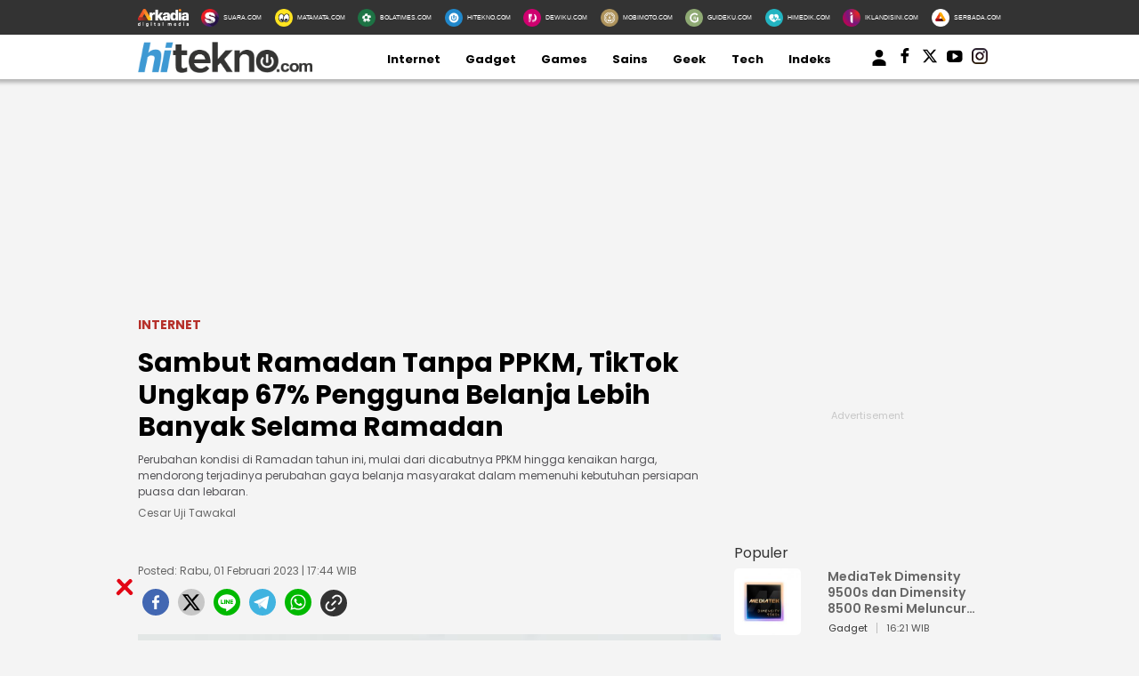

--- FILE ---
content_type: text/html; charset=UTF-8
request_url: https://www.hitekno.com/internet/2023/02/01/174424/sambut-ramadan-tanpa-ppkm-tiktok-ungkap-67-pengguna-belanja-lebih-banyak-selama-ramadan
body_size: 20602
content:
<!DOCTYPE html>
<html lang="id">
<head>

<!-- [METATAGS - critical] -->
<meta charset="utf-8" />
<title>Sambut Ramadan Tanpa PPKM, TikTok Ungkap 67% Pengguna Belanja Lebih Banyak Selama Ramadan</title>





  
  
  <script type="application/ld+json">
    {
      "@context": "http://schema.org",
      "@type": "NewsArticle",
      "headline": "Sambut Ramadan Tanpa PPKM, TikTok Ungkap 67% Pengguna Belanja Lebih Banyak Selama Ramadan",
      "image": [
                  "https://media.hitekno.com/thumbs/2020/07/10/52762-ilustrasi-tiktok-pixabaykonkarampelas/730x480-img-52762-ilustrasi-tiktok-pixabaykonkarampelas.jpg"
              ],
      "datePublished": "2023-02-01T17:44:24+07:00",
            "author": [
        {
          "@type": "Person",
          "name": "Cesar Uji Tawakal",
          "jobTitle": "Editor in Chief",
          "url": "https://www.hitekno.com/penulis/41/cesar-uji-tawakal"
        }
              ],
      "mainEntityOfPage": "https://www.hitekno.com/internet/2023/02/01/174424/sambut-ramadan-tanpa-ppkm-tiktok-ungkap-67-pengguna-belanja-lebih-banyak-selama-ramadan",
      "description": "Perubahan kondisi di Ramadan tahun ini, mulai dari dicabutnya PPKM hingga kenaikan harga, mendorong terjadinya perubahan gaya belanja masyarakat dalam memenuhi kebutuhan persiapan puasa dan lebaran.",
      "publisher": {
        "@type": "Organization",
        "name": "HiTekno.com",
        "logo": "https://assets.hitekno.com/frontend/images/schema_icon_hitekno.png"
      }
    }
  </script>

  
  
  
  
  
                              
              
  
  <script type="application/ld+json">
  {
      "@context": "http://schema.org",
      "@type": "BreadcrumbList",
      "itemListElement": [
        {
          "@type": "ListItem",
          "position": 1,
          "name": "Internet",
          "item": "https://www.hitekno.com/internet"
        },
        {
          "@type": "ListItem",
          "position": 2,
          "name": "HiTekno"
        }
      ]
  }
  </script>
      <script type="application/ld+json">
      {"@context": "http://schema.org", "@type": "ItemList", "itemListElement": [{"@type":"ListItem","position":1,"url":"https://www.hitekno.com/games/2023/02/01/173934/apex-legends-mobile-dimatikan-battlefield-mobile-batal-rilis"},{"@type":"ListItem","position":2,"url":"https://www.hitekno.com/games/2023/02/01/172839/luncurkan-bahasa-indonesia-niantic-ingin-sapa-komunitas-di-berbagai-daerah-di-tanah-air"}]}    </script>
  


<link rel="dns-prefetch" href="https://fonts.googleapis.com" />
<link rel="dns-prefetch" href="https://assets.hitekno.com"/>
<link rel="dns-prefetch" href="https://securepubads.g.doubleclick.net" />
<link rel="dns-prefetch" href="https://www.googletagmanager.com"/>
<link rel="preload" href="https://pagead2.googlesyndication.com/pagead/js/adsbygoogle.js" as="script">
<link rel="preload" href="https://fonts.googleapis.com/css?family=Poppins:400,600,700&display=swap" as="style" />
<link rel="preload" href="https://fonts.googleapis.com/css2?family=Lato:wght@300;400;700;900&display=swap" as="style" />
<link rel="preload" href="https://assets.hitekno.com/frontend/css/mainv3.css" as="style" />

  <link rel="preload" href="https://assets.hitekno.com/frontend/css/comment.bundle-1-8.css" as="style" />
  <link rel="preload" as="image" href="https://media.hitekno.com/thumbs/2020/07/10/52762-ilustrasi-tiktok-pixabaykonkarampelas/730x480-img-52762-ilustrasi-tiktok-pixabaykonkarampelas.jpg" />


  <meta name="googlebot-news" content="index,follow" />
  <meta name="googlebot" content="index,follow" />
  <meta name="robots" content="index, follow" />
  <meta name="robots" content="max-image-preview:large" />

<meta name="description" content="Perubahan kondisi di Ramadan tahun ini, mulai dari dicabutnya PPKM hingga kenaikan harga, mendorong terjadinya perubahan gaya belanja masyarakat dalam memenuhi kebutuhan persiapan puasa dan lebaran."/>
<link rel="canonical" href="https://www.hitekno.com/internet/2023/02/01/174424/sambut-ramadan-tanpa-ppkm-tiktok-ungkap-67-pengguna-belanja-lebih-banyak-selama-ramadan" />
<link rel="alternate" type="application/rss+xml" title="HiTekno.com RSS Feed" href="https://www.hitekno.com/rss/internet" />


  <link rel="amphtml" href="https://amp.hitekno.com/internet/2023/02/01/174424/sambut-ramadan-tanpa-ppkm-tiktok-ungkap-67-pengguna-belanja-lebih-banyak-selama-ramadan" data-component-name="amp:html:link"/>

<meta name="thumbnail" content="https://media.hitekno.com/thumbs/2020/07/10/52762-ilustrasi-tiktok-pixabaykonkarampelas/730x480-img-52762-ilustrasi-tiktok-pixabaykonkarampelas.jpg" />

  <meta name="viewport" content="width=device-width" />



<!-- Chrome, Firefox OS and Opera -->
<meta name="theme-color" content="#333333"/>
<!-- Windows Phone -->
<meta name="msapplication-navbutton-color" content="#333333"/>
<!-- iOS Safari -->
<meta name="apple-mobile-web-app-capable" content="yes"/>
<meta name="apple-mobile-web-app-status-bar-style" content="black-translucent"/>

<meta property="og:site_name" content="hitekno.com" />
<meta property="og:image" content="https://media.hitekno.com/thumbs/2020/07/10/52762-ilustrasi-tiktok-pixabaykonkarampelas/730x480-img-52762-ilustrasi-tiktok-pixabaykonkarampelas.jpg" />
<meta property="og:image:secure_url" content="https://media.hitekno.com/thumbs/2020/07/10/52762-ilustrasi-tiktok-pixabaykonkarampelas/730x480-img-52762-ilustrasi-tiktok-pixabaykonkarampelas.jpg" />
<meta property="og:image:width" content="730"/>
<meta property="og:image:height" content="480"/>
<meta property="og:image:type" content="image/jpeg"/>
<meta property="og:type" content="article" />
<meta property="og:title" content="Sambut Ramadan Tanpa PPKM, TikTok Ungkap 67% Pengguna Belanja Lebih Banyak Selama Ramadan" />
<meta property="og:description" content="Perubahan kondisi di Ramadan tahun ini, mulai dari dicabutnya PPKM hingga kenaikan harga, mendorong terjadinya perubahan gaya belanja masyarakat dalam memenuhi kebutuhan persiapan puasa dan lebaran." />
<meta property="og:url" content="https://www.hitekno.com/internet/2023/02/01/174424/sambut-ramadan-tanpa-ppkm-tiktok-ungkap-67-pengguna-belanja-lebih-banyak-selama-ramadan" />

  <meta property="article:published_time" content="2023-02-01T17:44:24" />

<!-- [end METATAGS - critical] -->

<meta name="category" content="internet" /><meta name="author" content="Cesar Uji Tawakal, redaksi@hitekno.com" /><link rel="image_src" href="https://media.hitekno.com/thumbs/2020/07/10/52762-ilustrasi-tiktok-pixabaykonkarampelas/730x480-img-52762-ilustrasi-tiktok-pixabaykonkarampelas.jpg" />

<!-- [METATAGS - Socmed] -->
<meta property="fb:app_id" content="162978324367399"/>
<meta property="fb:pages" content="168447437232771" />

<meta name="twitter:card" content="summary_large_image" />
<meta name="twitter:site" content="HiTekno.com" />
<meta name="twitter:title" content="Sambut Ramadan Tanpa PPKM, TikTok Ungkap 67% Pengguna Belanja Lebih Banyak Selama Ramadan"/>

<meta name="twitter:description" content="Perubahan kondisi di Ramadan tahun ini, mulai dari dicabutnya PPKM hingga kenaikan harga, mendorong terjadinya perubahan gaya belanja masyarakat dalam memenuhi kebutuhan persiapan puasa dan lebaran."/>
<meta name="twitter:image" content="https://media.hitekno.com/thumbs/2020/07/10/52762-ilustrasi-tiktok-pixabaykonkarampelas/730x480-img-52762-ilustrasi-tiktok-pixabaykonkarampelas.jpg"/>
<meta name="twitter:image:src" content="https://media.hitekno.com/thumbs/2020/07/10/52762-ilustrasi-tiktok-pixabaykonkarampelas/730x480-img-52762-ilustrasi-tiktok-pixabaykonkarampelas.jpg"/>
<!-- [end METATAGS - Socmed] -->

<meta name="p:domain_verify" content="b76c0a46e9bdbcd4e50f84e0628bdb42"/>
  <meta name="google-site-verification" content="2fJYaycWQD19aA2romEenzLvztB_d-_HZF27srmMUBw" /> 

<!-- [METATAGS - Partners] -->
<meta property="article:section" content="hitekno.com"/>
 <meta property="article:section2" content="internet"/> <!-- [end METATAGS - Partners] -->

<!-- Favicon -->
<link rel="Shortcut icon" href="https://assets.hitekno.com/frontend/images/favicon.ico/favicon.ico" />
<link rel="apple-touch-icon" sizes="57x57" href="https://assets.hitekno.com/frontend/images/favicon.ico/apple-icon-57x57.png"/>
<link rel="apple-touch-icon" sizes="60x60" href="https://assets.hitekno.com/frontend/images/favicon.ico/apple-icon-60x60.png"/>
<link rel="apple-touch-icon" sizes="72x72" href="https://assets.hitekno.com/frontend/images/favicon.ico/apple-icon-72x72.png"/>
<link rel="apple-touch-icon" sizes="76x76" href="https://assets.hitekno.com/frontend/images/favicon.ico/apple-icon-76x76.png"/>
<link rel="apple-touch-icon" sizes="114x114" href="https://assets.hitekno.com/frontend/images/favicon.ico/apple-icon-114x114.png"/>
<link rel="apple-touch-icon" sizes="120x120" href="https://assets.hitekno.com/frontend/images/favicon.ico/apple-icon-120x120.png"/>
<link rel="apple-touch-icon" sizes="144x144" href="https://assets.hitekno.com/frontend/images/favicon.ico/apple-icon-144x144.png"/>
<link rel="apple-touch-icon" sizes="152x152" href="https://assets.hitekno.com/frontend/images/favicon.ico/apple-icon-152x152.png"/>
<link rel="apple-touch-icon" sizes="180x180" href="https://assets.hitekno.com/frontend/images/favicon.ico/apple-icon-180x180.png"/>
<link rel="icon" type="image/png" href="https://assets.hitekno.com/frontend/images/favicon.ico/favicon-16x16.png" sizes="16x16"/>
<link rel="icon" type="image/png" href="https://assets.hitekno.com/frontend/images/favicon.ico/favicon-32x32.png" sizes="32x32"/>
<link rel="icon" type="image/png" href="https://assets.hitekno.com/frontend/images/favicon.ico/favicon-96x96.png" sizes="96x96"/>
<link rel="icon" type="image/png" href="https://assets.hitekno.com/frontend/images/favicon.ico/android-icon-192x192.png" sizes="192x192"/>

<script type="application/javascript" src="//anymind360.com/js/8066/ats.js"></script>
    
    <script>
      dataLayer = [{
        'articleTitle': 'Sambut Ramadan Tanpa PPKM, TikTok Ungkap 67% Pengguna Belanja Lebih Banyak Selama Ramadan',
        'articleContentId': '54601',
        'articleSlug': '2023/02/01/174424/sambut-ramadan-tanpa-ppkm-tiktok-ungkap-67-pengguna-belanja-lebih-banyak-selama-ramadan',
        'articleCategory': 'internet',
        'articleSubcategory': '',
        'articleSource': 'www.hitekno.com',
        'articleImages': 'https://media.hitekno.com/thumbs/2020/07/10/52762-ilustrasi-tiktok-pixabaykonkarampelas/730x480-img-52762-ilustrasi-tiktok-pixabaykonkarampelas.jpg',
        'articleNewsType': 'article',
        'articlePage': 'read',
        'articleIsRegional': '0',
        'articleIsMitra': '0',
        'articleIsSubdomain': '0',
        'articleFlag': '',
        'articleKeyword': 'tiktok, belanja, ramadan, ppkm',
        'articleTopic': '',
        'articleSubtopic': '',
        'articleDate': '2023-02-01 17:44:24',
        'articleReporter': '',
        'articleReporterId': '0',
        'articleEditor': 'Cesar Uji Tawakal',
        'articleEditorId': '41',
        'articleContributor': '',
        'articleContributorId': '0',
        'articleCategory': 'internet',
        'articleSubcategory': '',
        'articleTotalParagraph': '21',
        'articleTotalKata': '867',
        'articleTotalPages': '1',
        'articleUrl': 'https://www.hitekno.com/internet/2023/02/01/174424/sambut-ramadan-tanpa-ppkm-tiktok-ungkap-67-pengguna-belanja-lebih-banyak-selama-ramadan',
        'articleUserAgent': 'desktop'
      }];
    </script>
<!-- Google Tag Manager -->
<script>(function(w,d,s,l,i){w[l]=w[l]||[];w[l].push({'gtm.start':
new Date().getTime(),event:'gtm.js'});var f=d.getElementsByTagName(s)[0],
j=d.createElement(s),dl=l!='dataLayer'?'&l='+l:'';j.async=true;j.src=
'https://www.googletagmanager.com/gtm.js?id='+i+dl;f.parentNode.insertBefore(j,f);
})(window,document,'script','dataLayer','GTM-MSWJ3SV');</script>
<!-- // -->

<!-- Google tag (gtag.js) -->
<script async src="https://www.googletagmanager.com/gtag/js?id=G-3HC56ZXM8P"></script>
<script>
  window.dataLayer = window.dataLayer || [];
  function gtag(){dataLayer.push(arguments);}
  gtag('js', new Date());

  gtag('config', 'G-3HC56ZXM8P');
</script>

<!-- arkadia-matomo tag manager -->
<script>
  var _mtm = window._mtm = window._mtm || [];
  _mtm.push({'mtm.startTime': (new Date().getTime()), 'event': 'mtm.Start'});
  (function() {
    var d=document, g=d.createElement('script'), s=d.getElementsByTagName('script')[0];
    g.async=true; g.src='https://tracking.suara.com/js/container_FnebOEes.js'; s.parentNode.insertBefore(g,s);
  })();
</script>
<!-- End tag manager -->

<link rel="stylesheet" type="text/css" href="https://fonts.googleapis.com/css?family=Poppins:400,600,700&display=swap" />
<link rel="stylesheet" type="text/css" href="https://fonts.googleapis.com/css2?family=Lato:wght@300;400;700;900&display=swap">
<link rel="stylesheet" type="text/css" href="https://assets.hitekno.com/frontend/css/mainv3.css?v=2" />
<link rel="stylesheet" type="text/css" href="https://assets.hitekno.com/frontend/css/zoomImage.css" />
<style>
  .placeholder_read_body {
      min-width: 300px;
      max-width: 100%;
      min-height: 250px;
      margin-bottom: 10px;
      justify-content: center;
      align-items: center;
      text-align: center;
      position: relative;
      z-index: 3;
      display: grid;
  }
  .placeholder_r1 {
      min-height: 250px;
      margin-bottom: 10px;
      justify-content: center;
      align-items: center;
      text-align: center;
      position: relative;
      z-index: 3;
      display: grid;
  }
  .placeholder_center {
      min-height: 100px;
      margin-bottom: 16px;
      justify-content: center;
      align-items: center;
      text-align: center;
      position: relative;
      z-index: 3;
      display: grid;
  }
  .placeholder_leaderboard {
      display:flex;
      flex-direction:row;
      flex-wrap:wrap;
      align-content:center;
      justify-content:center;
      align-items:center;
      min-height:250px;
      width: 970px;
  }
  .placeholder_leaderboard:before, .placeholder_r1:before, .placeholder_read_body::before, .placeholder_center::before {
      background-repeat: no-repeat;
      background-position: center;
      content:"Advertisement";
      position: absolute;
      z-index: -1;
      left: 0;
      top: 0;
      font-size: 11px;
      line-height: 1;
      color: #999;
      width: 100%;
      height: 94%;
      display: flex;
      align-items: center;
      justify-content: center;
      opacity: 0.5;
  }
  .bottom-frame {
      position: fixed;
      bottom: 0;
      z-index: 10;
      margin:auto;
      width:auto;
      min-height:50px;
  }
  .wrap-bottom-frame{width:970px;margin: 0 auto;}
  .wrap-bottom-frame i.icon-svg {
      position: absolute;
      right: 5px;
      cursor: pointer;
      padding: 0px;
      top: -25px;
      width: 20px;
      height: 20px;
      filter: invert(14%) sepia(75%) saturate(5825%) hue-rotate(350deg) brightness(86%) contrast(108%);
      background-size: cover;
      display: inline-block;
  }
  .icon-close {
      background-repeat: no-repeat;
      background-image: url(https://assets.hitekno.com/frontend/images/close.svg);
  }

      .detail-content .ads_r1 { max-width: 655px !important }
    .detail-content p img { max-width: 655px !important }
    .pagination-wrapper {
      display: flex;
      justify-content: start;
    }
    ul.pagination {
      display: contents;
      list-style-type: none;
    }
    ul.pagination li {
      margin: 0 5px;
    }
    ul.pagination li.disabled { display:none; }
    .article-detail-pagination li.active {
        align-items: center;
        text-align: center;
        display: inline-flex;
        background: #E47388;
        color: #fff;
        height: 20px;
        min-width: 20px;
        padding: 5px;
        border-radius: 50%;
        justify-content: center;
    }
    li.show-all a {
        background: #E47388;
        border-radius: 20px;
        padding: 5px 25px;
        color: #fff;
    }
    p strong a {
      color: #8F4956 !important;
    }
    
    .\31 0second .title::after,.\31 0second::after{content:"";height:3px;opacity:.6;background:#333}.\31 0second .title::after,.\31 0second ul li::before,.\31 0second::after{background:#333}.\31 0second{margin:30px 0;padding:10px 15px 18px;background-color:#f9f9f9;border-radius:6px;font-family:sans-serif;position:relative}.\31 0second::after{display:block;margin-top:15px;border-radius:2px}.\31 0second .title{display:flex;align-items:center;font-weight:700;font-size:18px;margin-bottom:15px}.\31 0second .title::after{flex:1;margin-left:10px}.\31 0second ul{list-style:none;padding-left:0;margin:0}.\31 0second ul li{position:relative;padding-left:1.5em;margin-bottom:8px;line-height:1.6;list-style:none}.\31 0second ul li::before{content:"•";position:absolute;left:0;top:0;-webkit-background-clip:text;-webkit-text-fill-color:transparent;font-weight:700;font-size:38px;line-height:.7}.\31 0second a{color:#c00;text-decoration:none}.\31 0second a:hover{text-decoration:underline}
  
  #myModal .modal-content .close-btn {
      position: absolute;
      top: 15px;
      right: 15px;
      background: transparent;
      border: none;
      font-size: 28px;
      font-weight: bold;
      color: #333;
      cursor: pointer;
      transition: 0.2s;
      z-index: 10;
  }
  #myModal .modal-content .close-btn:hover {
      color: #e74c3c;
      transform: scale(1.1);
  }
  .modal-dialog {
      position: relative;
      width: auto;
      margin: 10px;
  }
  .modal.in .modal-dialog {
      -webkit-transform: translate(0, 0);
      -ms-transform: translate(0,0);
      -o-transform: translate(0,0);
      transform: translate(0, 0);
  }
  .modal-title {
      margin: 0;
      line-height: 1.42857143;
  }
  .modal {
      position: fixed;
      padding-top: 100px;
      left: 0;
      top: 0;
      width: 100%;
      height: 100%;
      overflow: auto;
      background-color: rgba(0, 0, 0, .4);
      z-index: 100;
  }
  .modal-content {
      margin: auto;
      border: 0 solid #888;
      max-width: 600px !important;
      width: 100% !important;
      height: 543px !important;
      position: relative;
      background-color: #fff;
      background-clip: padding-box;
      border: 1px solid #999;
      border: 1px solid rgba(0, 0, 0, .2);
      border-radius: 6px;
      -webkit-box-shadow: 0 3px 9px rgba(0, 0, 0, .5);
      box-shadow: 0 3px 9px rgba(0, 0, 0, .5);
      outline: 0;
  }
  .modal-header .close {
      margin-top: -2px;
  }
  .border-radius-6{
          border-radius: 6px;
  }
  .modal-header {
      border-bottom-color: #f4f4f4;
  }
  .modal-header {
      padding: 15px;
      border-bottom: 1px solid #e5e5e5;
  }
  .modal-body {
      position: relative;
      padding: 15px;
  }
  .modal-body p {
      margin: 0 0 10px;
  }
  .modal-header {
      border-bottom-color: #f4f4f4;
  }
  .modal-header {
      padding: 15px;
      border-bottom: 1px solid #e5e5e5;
  }
  .modal-footer {
      border-top-color: #f4f4f4;
  }
  .modal-footer {
      padding: 15px;
      text-align: right;
      border-top: 1px solid #e5e5e5;
  }
  .modal-content {
      position: relative;
      background-color: #fff;
      background-clip: padding-box;
      border: 1px solid #999;
      border: 1px solid rgba(0, 0, 0, .2);
      border-radius: 6px;
      -webkit-box-shadow: 0 3px 9px rgba(0, 0, 0, .5);
      box-shadow: 0 3px 9px rgba(0, 0, 0, .5);
      outline: 0;
  }
  #iframe_popup_login {
      width: 100%;
  }
  .element::-webkit-scrollbar {
  display: none;
  }
  /* For Internet Explorer and Edge */
  .element {
    -ms-overflow-style: none;
  }
  /* For Firefox */
  .element {
    scrollbar-width: none;
  }
</style>
 


  <style>
  .bottom-frame {
      position: fixed;
      bottom: 0;
      margin-bottom: -5px;
  }
      p iframe {
      width: 100% !important;
    }
    </style>

      <link rel="stylesheet" type="text/css" href="https://assets.hitekno.com/frontend/css/comment.bundle-1-8.css" />
  

<script async="true" src="https://securepubads.g.doubleclick.net/tag/js/gpt.js"></script>
<script type="text/javascript">
    var googletag = googletag || {};
    googletag.cmd = googletag.cmd || [];
    var REFRESH_KEY='refresh';
    var REFRESH_VALUE='true';
    googletag.cmd.push(function() {
      var slot_ADdfpLeaderboard = googletag.defineSlot('/148558260/HiTekno/Desktop', [[728,90],[970,90],[970,250],[360,100],[360,150],[384,100],[393,100]], 'div-ad-leaderboard');
      slot_ADdfpLeaderboard.setTargeting('pos',['leaderboard']);
      slot_ADdfpLeaderboard.setTargeting('page',['article']);
            slot_ADdfpLeaderboard.setTargeting('section',['internet']);
      slot_ADdfpLeaderboard.setTargeting('subsection',['internet']);
            slot_ADdfpLeaderboard.addService(googletag.pubads());

      var slot_ADdfpCenterBelt = googletag.defineSlot('/148558260/HiTekno/Desktop', [[653,100],[320,100],[320,50]], 'div-ad-center_belt');
      slot_ADdfpCenterBelt.setTargeting('pos',['center_belt']);
      slot_ADdfpCenterBelt.setTargeting('page',['article']);
            slot_ADdfpCenterBelt.setTargeting('section',['internet']);
      slot_ADdfpCenterBelt.setTargeting('subsection',['internet']);
            slot_ADdfpCenterBelt.addService(googletag.pubads());

      var slot_ADdfpRight1 = googletag.defineSlot('/148558260/HiTekno/Desktop', [[300,250],[300,600],[300,450],[300,480],[160,600]], 'div-ad-right_1');
      slot_ADdfpRight1.setTargeting('pos',['right_1']);
      slot_ADdfpRight1.setTargeting('page',['article']);
            slot_ADdfpRight1.setTargeting('section',['internet']);
      slot_ADdfpRight1.setTargeting('subsection',['internet']);
            slot_ADdfpRight1.addService(googletag.pubads());

      var slot_ADdfpRight2 = googletag.defineSlot('/148558260/HiTekno/Desktop', [[300,250],[300,600],[300,450],[300,480],[160,600]], 'div-ad-right_2');
      slot_ADdfpRight2.setTargeting('pos',['right_2']);
      slot_ADdfpRight2.setTargeting('page',['article']);
            slot_ADdfpRight2.setTargeting('section',['internet']);
      slot_ADdfpRight2.setTargeting('subsection',['internet']);
            slot_ADdfpRight2.addService(googletag.pubads());

      var slot_ADdfpRight3 = googletag.defineSlot('/148558260/HiTekno/Desktop', [[300,250],[300,600],[300,450],[300,480],[160,600]], 'div-ad-right_3');
      slot_ADdfpRight3.setTargeting('pos',['right_3']);
      slot_ADdfpRight3.setTargeting('page',['article']);
            slot_ADdfpRight3.setTargeting('section',['internet']);
      slot_ADdfpRight3.setTargeting('subsection',['internet']);
            slot_ADdfpRight3.addService(googletag.pubads());

      var slot_ADdfpBottom = googletag.defineSlot('/148558260/HiTekno/Desktop', [[970,50],[970,90],[728,90],[1,1]], 'div-ad-bottom');
      slot_ADdfpBottom.setTargeting('pos',['bottom']);
      slot_ADdfpBottom.setTargeting('page',['article']);
            slot_ADdfpBottom.setTargeting('section',['internet']);
      slot_ADdfpBottom.setTargeting('subsection',['internet']);
            slot_ADdfpBottom.addService(googletag.pubads());

      var slot_ADdfpOtp = googletag.defineOutOfPageSlot('/148558260/HiTekno/Desktop', 'div-ad-otp');
      slot_ADdfpOtp.setTargeting('pos',['otp']);
      slot_ADdfpOtp.setTargeting('page',['article']);
            slot_ADdfpOtp.setTargeting('section',['internet']);
      slot_ADdfpOtp.setTargeting('subsection',['internet']);
            slot_ADdfpOtp.addService(googletag.pubads());

      var slot_ADdfpSkinRight = googletag.defineSlot('/148558260/HiTekno/Desktop', [[160,600],[1,1]], 'div-ad-skin_right');
      slot_ADdfpSkinRight.setTargeting('pos',['skin_right']);
      slot_ADdfpSkinRight.setTargeting('page',['article']);
            slot_ADdfpSkinRight.setTargeting('section',['internet']);
      slot_ADdfpSkinRight.setTargeting('subsection',['internet']);
            slot_ADdfpSkinRight.setTargeting(REFRESH_KEY,REFRESH_VALUE);
      slot_ADdfpSkinRight.addService(googletag.pubads());

      var slot_ADdfpSkinLeft = googletag.defineSlot('/148558260/HiTekno/Desktop', [[160,600],[1,1]], 'div-ad-skin_left');
      slot_ADdfpSkinLeft.setTargeting('pos',['skin_left']);
      slot_ADdfpSkinLeft.setTargeting('page',['article']);
            slot_ADdfpSkinLeft.setTargeting('section',['internet']);
      slot_ADdfpSkinLeft.setTargeting('subsection',['internet']);
            slot_ADdfpSkinLeft.setTargeting(REFRESH_KEY,REFRESH_VALUE);
      slot_ADdfpSkinLeft.addService(googletag.pubads());

          var slot_ADdfpReadBody1 = googletag.defineSlot('/148558260/HiTekno/Desktop', [[300,250],[336,280],[653,280],[653,250],[653,100],[1,1]], 'div-ad-read_body_1');
      slot_ADdfpReadBody1.setTargeting('pos',['read_body_1']);
      slot_ADdfpReadBody1.setTargeting('page',['article']);
      slot_ADdfpReadBody1.setTargeting('section',['internet']);
      slot_ADdfpReadBody1.setTargeting('subsection',['internet']);
      slot_ADdfpReadBody1.addService(googletag.pubads());

      var slot_ADdfpReadBody2 = googletag.defineSlot('/148558260/HiTekno/Desktop', [[300,250],[336,280],[653,280],[653,250],[653,100],[1,1]], 'div-ad-read_body_2');
      slot_ADdfpReadBody2.setTargeting('pos',['read_body_2']);
      slot_ADdfpReadBody2.setTargeting('page',['article']);
      slot_ADdfpReadBody2.setTargeting('section',['internet']);
      slot_ADdfpReadBody2.setTargeting('subsection',['internet']);
      slot_ADdfpReadBody2.addService(googletag.pubads());

      var slot_ADdfpReadBody3 = googletag.defineSlot('/148558260/HiTekno/Desktop', [[300,250],[336,280],[653,280],[653,250],[653,100],[1,1]], 'div-ad-read_body_3');
      slot_ADdfpReadBody3.setTargeting('pos',['read_body_3']);
      slot_ADdfpReadBody3.setTargeting('page',['article']);
      slot_ADdfpReadBody3.setTargeting('section',['internet']);
      slot_ADdfpReadBody3.setTargeting('subsection',['internet']);
      slot_ADdfpReadBody3.addService(googletag.pubads());

      var slot_ADdfpReadBody4 = googletag.defineSlot('/148558260/HiTekno/Desktop', [[300,250],[336,280],[653,280],[653,250],[653,100],[1,1]], 'div-ad-read_body_4');
      slot_ADdfpReadBody4.setTargeting('pos',['read_body_4']);
      slot_ADdfpReadBody4.setTargeting('page',['article']);
      slot_ADdfpReadBody4.setTargeting('section',['internet']);
      slot_ADdfpReadBody4.setTargeting('subsection',['internet']);
      slot_ADdfpReadBody4.addService(googletag.pubads());

                   
      var SECOND = 30;
      googletag.pubads().addEventListener('impressionViewable',function(event) {
          var slot=event.slot;
          if(slot.getTargeting(REFRESH_KEY).indexOf(REFRESH_VALUE)>-1) {
            setTimeout(function() {
              googletag.pubads().refresh([slot]);
            }, SECOND*1000);
          }
      });

      googletag.pubads().enableSingleRequest();
      googletag.pubads().collapseEmptyDivs();
      googletag.enableServices();
});
</script>

<!-- interstitial -->
<script>
  window.googletag = window.googletag || {cmd: []};
  var interstitialSlot, staticSlot;
  googletag.cmd.push(function() {
    interstitialSlot = googletag.defineOutOfPageSlot(
        '/148558260/Hitekno_Interstitial',
        googletag.enums.OutOfPageFormat.INTERSTITIAL);
    if (interstitialSlot) {
      interstitialSlot.addService(googletag.pubads());
      googletag.pubads().addEventListener('slotOnload', function(event) {
        if (interstitialSlot === event.slot) {
        }
      });
    }
    googletag.enableServices();
  });
    
  googletag.cmd.push(function() {
    setTimeout(function() {
      if (staticSlot !== undefined) googletag.display(staticSlot);
    }, 3000)
  });
</script>
<!-- interstitial end -->  

<!-- Ad blocking recovery -->
<script async src="https://fundingchoicesmessages.google.com/i/pub-1162914702293920?ers=1" nonce="Xpayz6iPn09nZ9ygb3jw3A"></script><script nonce="Xpayz6iPn09nZ9ygb3jw3A">(function() {function signalGooglefcPresent() {if (!window.frames['googlefcPresent']) {if (document.body) {const iframe = document.createElement('iframe'); iframe.style = 'width: 0; height: 0; border: none; z-index: -1000; left: -1000px; top: -1000px;'; iframe.style.display = 'none'; iframe.name = 'googlefcPresent'; document.body.appendChild(iframe);} else {setTimeout(signalGooglefcPresent, 0);}}}signalGooglefcPresent();})();</script>
<!-- End Ad blocking recovery --></head>
<body>
<div id="fb-root"></div>

  <!-- Start Header -->
  <nav class="navbar">
  <div class="list-other-portal">
    <div class="wrap">
      <ul class="other-portal">
        <li>
          <a href="http://arkadiacorp.com/" target="_blank">
            <img src="https://assets.hitekno.com/frontend/images/icons-other-portal/arkadia.png" loading="eager" alt="Arkadia Group" width="65" height="23">
          </a>
        </li>
        
                  <li>
            <a href="https://www.suara.com/" target="_blank" rel="noopener" aria-label="Suara.com icon">
              <img src="https://assets.hitekno.com/frontend/images/icons-other-portal/suara.png" loading="eager" alt="Suara.com logo" width="65" height="23"/>
              <span>SUARA.COM</span>
            </a>
          </li>
                  <li>
            <a href="https://www.matamata.com/" target="_blank" rel="noopener" aria-label="MataMata.com icon">
              <img src="https://assets.hitekno.com/frontend/images/icons-other-portal/mata-mata.png" loading="eager" alt="MataMata.com logo" width="65" height="23"/>
              <span>MATAMATA.COM</span>
            </a>
          </li>
                  <li>
            <a href="https://www.bolatimes.com/" target="_blank" rel="noopener" aria-label="BolaTimes.com icon">
              <img src="https://assets.hitekno.com/frontend/images/icons-other-portal/bolatimes.png" loading="eager" alt="BolaTimes.com logo" width="65" height="23"/>
              <span>BOLATIMES.COM</span>
            </a>
          </li>
                  <li>
            <a href="https://www.hitekno.com/" target="_blank" rel="noopener" aria-label="HiTekno.com icon">
              <img src="https://assets.hitekno.com/frontend/images/icons-other-portal/hitekno.png" loading="eager" alt="HiTekno.com logo" width="65" height="23"/>
              <span>HITEKNO.COM</span>
            </a>
          </li>
                  <li>
            <a href="https://www.dewiku.com/" target="_blank" rel="noopener" aria-label="DewiKu.com icon">
              <img src="https://assets.hitekno.com/frontend/images/icons-other-portal/dewiku.png" loading="eager" alt="DewiKu.com logo" width="65" height="23"/>
              <span>DEWIKU.COM</span>
            </a>
          </li>
                  <li>
            <a href="https://www.mobimoto.com/" target="_blank" rel="noopener" aria-label="MobiMoto.com icon">
              <img src="https://assets.hitekno.com/frontend/images/icons-other-portal/mobimoto.png" loading="eager" alt="MobiMoto.com logo" width="65" height="23"/>
              <span>MOBIMOTO.COM</span>
            </a>
          </li>
                  <li>
            <a href="https://www.guideku.com/" target="_blank" rel="noopener" aria-label="GuideKu.com icon">
              <img src="https://assets.hitekno.com/frontend/images/icons-other-portal/guideku.png" loading="eager" alt="GuideKu.com logo" width="65" height="23"/>
              <span>GUIDEKU.COM</span>
            </a>
          </li>
                  <li>
            <a href="https://www.himedik.com/" target="_blank" rel="noopener" aria-label="HiMedik.com icon">
              <img src="https://assets.hitekno.com/frontend/images/icons-other-portal/himedik.png" loading="eager" alt="HiMedik.com logo" width="65" height="23"/>
              <span>HIMEDIK.COM</span>
            </a>
          </li>
                  <li>
            <a href="https://www.iklandisini.com/" target="_blank" rel="noopener" aria-label="Iklandisini.com icon">
              <img src="https://assets.hitekno.com/frontend/images/icons-other-portal/iklandisini.png" loading="eager" alt="Iklandisini.com logo" width="65" height="23"/>
              <span>IKLANDISINI.COM</span>
            </a>
          </li>
                  <li>
            <a href="https://www.serbada.com/" target="_blank" rel="noopener" aria-label="Serbada.com icon">
              <img src="https://assets.hitekno.com/frontend/images/icons-other-portal/serbada.png" loading="eager" alt="Serbada.com logo" width="65" height="23"/>
              <span>SERBADA.COM</span>
            </a>
          </li>
              </ul>
    </div>
  </div>

  <div class="nav-menu-top">
    <div class="wrap">
      <ul>
        <li>
          <div class="logo">
            <a href="https://www.hitekno.com/" aria-label="hitekno.com">
              <img src="https://assets.hitekno.com/frontend/images/hitekno-logo.png" alt="logo hitekno" loading="eager" width="229" height="26" />
            </a>
          </div>
        </li>

                              <li>
              <a href="https://www.hitekno.com/internet" rel="noreferrer" aria-label="Internet">Internet</a>
            </li>
                                        <li>
              <a href="https://www.hitekno.com/gadget" rel="noreferrer" aria-label="Gadget">Gadget</a>
            </li>
                                        <li>
              <a href="https://www.hitekno.com/games" rel="noreferrer" aria-label="Games">Games</a>
            </li>
                                        <li>
              <a href="https://www.hitekno.com/sains" rel="noreferrer" aria-label="Sains">Sains</a>
            </li>
                                        <li>
              <a href="https://www.hitekno.com/geek" rel="noreferrer" aria-label="Geek">Geek</a>
            </li>
                                                      
        <li>
          <a href="https://tech.hitekno.com" rel="noreferrer" aria-label="Tech">Tech</a>
        </li>

        <li>
          <a href="https://www.hitekno.com/indeks" rel="noreferrer" aria-label="Indeks">Indeks</a>
        </li>

        <li>
          <div class="auth" style="display:flex;">
            <div class="login-arkadiame">
  <a href="https://www.arkadia.me/home" aria-label="user login">
    <svg xmlns="http://www.w3.org/2000/svg" 
        viewBox="0 0 24 24" 
        width="30" height="30" 
        fill="black">
      <path d="M12 12.5c1.93 0 3.5-1.57 3.5-3.5S13.93 5.5 12 5.5 
              8.5 7.07 8.5 9s1.57 3.5 3.5 3.5zM12 14c-3.04 0-6 1.52-6 3.5V20h12v-2.5
              c0-1.98-2.96-3.5-6-3.5z"/>
    </svg>
  </a>
</div>
<a href="https://www.arkadia.me/home" class="profile-arkadiame" id="portfolio-arkadiame" aria-label="user login" style="display:none">
    <img id="avatar" src="https://assets.suara.com/suara/desktop/images/icons/user.svg" width="30" height="30" loading="lazy" alt="user">
</a>
            <a href="https://www.facebook.com/hiteknodotcom" class="social-icon" aria-label="hitekno facebook">
              <img src="https://assets.hitekno.com/frontend/images/icons/fb.svg" loading="eager" alt="logo facebook" width="18" height="18" />
            </a>

            <a href="https://twitter.com/hiteknodotcom" class="social-icon" aria-label="hitekno twitter">
              <img src="https://assets.hitekno.com/frontend/images/icons/x.svg" loading="eager" alt="logo twitter" width="18" height="18" />
            </a>

            <a href="https://www.youtube.com/user/suaradotcom" class="social-icon" aria-label="suaradotcom youtube">
              <img src="https://assets.hitekno.com/frontend/images/icons/yt.svg" loading="eager" alt="logo youtube" width="18" height="18" />
            </a>

            <a href="https://www.instagram.com/hiteknodotcom/" class="social-icon" aria-label="hitekno instagram">
              <img src="https://assets.hitekno.com/frontend/images/icons/ig.svg" loading="eager" alt="logo instagram" width="18" height="18" />
            </a>
          </div>
        </li>
      </ul>

      <a href="javascript:;" class="bg-gr" id="open-regional-menu" title="action"></a>
    </div>
  </div>
</nav>

  <!-- End Header -->

  <div class="distance-top"></div>

  <!-- Begin Main Wrapper -->
  <div class="wrap">
    <!--Begin Skin Left -->
<div class="sticky-ads left">
	<div class="wrap-ads">
		    	
				
		<div id="div-ad-skin_left" data-ad-type="desktop_skin_left" class="skin-left1 suara-alert" style="margin:auto;width:160px; min-height:100px;">
		<script type='text/javascript'>
		googletag.cmd.push(function() { googletag.display('div-ad-skin_left'); });
	</script>
	<span class="close skin-close fa fa-times" style="display:none;"></span>	</div>
				
    	<!-- <i class="fas fa-times js-close"></i> -->
    </div>
</div>
<!-- End Skin Left -->    <!--Begin Skin Right -->
<div class="sticky-ads right">
  <div class="wrap-ads">
		    	
				
		<div id="div-ad-skin_right" data-ad-type="desktop_skin_right" class="skin-right1 suara-alert" style="margin:auto;width:160px; min-height:100px;">
		<script type='text/javascript'>
		googletag.cmd.push(function() { googletag.display('div-ad-skin_right'); });
	</script>
	<span class="close skin-close fa fa-times" style="display:none;"></span>	</div>
		  	
    	<!-- <i class="fas fa-times js-close"></i> -->
    </div>
</div>
<!-- End Skin Right -->    <div class="placeholder_leaderboard">
  
				
		<div id="div-ad-leaderboard" data-ad-type="desktop_leaderboard" class="ads ads_leaderboard" style="margin:auto;width:970px; min-height:90px;">
		<script type='text/javascript'>
		googletag.cmd.push(function() { googletag.display('div-ad-leaderboard'); });
	</script>
		</div>
</div>
    

<div class="wrap">
  <div class="base-content">
    <div class="content detail-54601" id="detail-54601">
              <!-- Start Detail Article -->
                  



<div class="top-detail">
  <ul>
    <li>
      <a href="https://www.hitekno.com/internet" rel="noreferrer" aria-label="internet">
        Internet      </a>
    </li>
  </ul>
  
</div>



<div class="info">
  <h1>Sambut Ramadan Tanpa PPKM, TikTok Ungkap 67% Pengguna Belanja Lebih Banyak Selama Ramadan</h1>
  <h2>Perubahan kondisi di Ramadan tahun ini, mulai dari dicabutnya PPKM hingga kenaikan harga, mendorong terjadinya perubahan gaya belanja masyarakat dalam memenuhi kebutuhan persiapan puasa dan lebaran.</h2>
  <div class="writer">
    <span>
      Cesar Uji Tawakal          </span>
  </div>
</div>
<div class="info"><br>
  <div class="writer">
      <span>Posted: Rabu, 01 Februari 2023 | 17:44 WIB</span>
        </div>
</div>



<div class="share-baru-header">
    <a href="https://www.facebook.com/sharer/sharer.php?u=https%3A%2F%2Fwww.hitekno.com%2Finternet%2F2023%2F02%2F01%2F174424%2Fsambut-ramadan-tanpa-ppkm-tiktok-ungkap-67-pengguna-belanja-lebih-banyak-selama-ramadan%3Futm_source%3Ddesktop%26utm_medium%3Dfacebook%26utm_campaign%3Dshare" aria-label="facebook" target="_blank" rel="noopener nofollow">
        <img src="https://assets.hitekno.com/frontend/images/share/fb.svg" width="30" height="30" loading="lazy" alt="share on facebook">
    </a>

    <a href="https://twitter.com/intent/tweet?url=https%3A%2F%2Fwww.hitekno.com%2Finternet%2F2023%2F02%2F01%2F174424%2Fsambut-ramadan-tanpa-ppkm-tiktok-ungkap-67-pengguna-belanja-lebih-banyak-selama-ramadan%3Futm_source%3Ddesktop%26utm_medium%3Dtwitter%26utm_campaign%3Dshare&text=Sambut+Ramadan+Tanpa+PPKM%2C+TikTok+Ungkap+67%25+Pengguna+Belanja+Lebih+Banyak+Selama+Ramadan" aria-label="twitter" target="_blank" rel="noopener nofollow">
        <img src="https://assets.hitekno.com/frontend/images/share/twitter.svg" width="30" height="30" loading="lazy" alt="share on twitter">
    </a>

    <a href="https://line.me/R/msg/text/?Sambut%20Ramadan%20Tanpa%20PPKM%2C%20TikTok%20Ungkap%2067%25%20Pengguna%20Belanja%20Lebih%20Banyak%20Selama%20Ramadan%0A%0Ahttps%3A%2F%2Fwww.hitekno.com%2Finternet%2F2023%2F02%2F01%2F174424%2Fsambut-ramadan-tanpa-ppkm-tiktok-ungkap-67-pengguna-belanja-lebih-banyak-selama-ramadan%3Futm_source%3Ddesktop%26utm_medium%3Dline%26utm_campaign%3Dshare" aria-label="line" target="_blank" rel="noopener nofollow">
        <img src="https://assets.hitekno.com/frontend/images/share/line.svg" width="30" height="30" loading="lazy" alt="share on line">
    </a>

    <a href="https://telegram.me/share/url?url=https%3A%2F%2Fwww.hitekno.com%2Finternet%2F2023%2F02%2F01%2F174424%2Fsambut-ramadan-tanpa-ppkm-tiktok-ungkap-67-pengguna-belanja-lebih-banyak-selama-ramadan%3Futm_source%3Ddesktop%26utm_medium%3Dtelegram%26utm_campaign%3Dshare&text=Sambut+Ramadan+Tanpa+PPKM%2C+TikTok+Ungkap+67%25+Pengguna+Belanja+Lebih+Banyak+Selama+Ramadan" aria-label="telegram" target="_blank" rel="noopener nofollow">
        <img src="https://assets.hitekno.com/frontend/images/share/tele.svg" width="30" height="30" loading="lazy" alt="share on telegram">
    </a>

    <a href="whatsapp://send?text=Sambut%20Ramadan%20Tanpa%20PPKM%2C%20TikTok%20Ungkap%2067%25%20Pengguna%20Belanja%20Lebih%20Banyak%20Selama%20Ramadan%0A%0Ahttps%3A%2F%2Fwww.hitekno.com%2Finternet%2F2023%2F02%2F01%2F174424%2Fsambut-ramadan-tanpa-ppkm-tiktok-ungkap-67-pengguna-belanja-lebih-banyak-selama-ramadan%3Futm_source%3Ddesktop%26utm_medium%3Dwhatsapp%26utm_campaign%3Dshare" target="_blank" rel="noopener nofollow" aria-label="whatsapp">
        <img src="https://assets.hitekno.com/frontend/images/share/wa.svg" width="30" height="30" loading="lazy" alt="share on whatsapp">
    </a>

      <button style="background:none;border:none;cursor:pointer;margin-bottom:7px" id="get-url-top">
        <img src="https://assets.hitekno.com/frontend/images/share/link.svg" width="30" height="30" loading="lazy" alt="copy to clipboard">
    </button>
</div>

  
<div class="img-cover">
  <picture>
    <source srcset="https://media.hitekno.com/thumbs/2020/07/10/52762-ilustrasi-tiktok-pixabaykonkarampelas/730x480-img-52762-ilustrasi-tiktok-pixabaykonkarampelas.jpg" type="image/jpeg">
    <img loading="lazy" src="https://media.hitekno.com/thumbs/2020/07/10/52762-ilustrasi-tiktok-pixabaykonkarampelas/730x480-img-52762-ilustrasi-tiktok-pixabaykonkarampelas.jpg" width="655" height="430" alt="Ilustrasi TikTok. (Pixabay/konkarampelas)" class="zoomable"  />
    <button class="enlarge-btn">
      <svg class="zoom-in-icon" viewBox="0 0 24 24" fill="none" stroke="currentColor" stroke-width="2" stroke-linecap="round" stroke-linejoin="round">
        <circle cx="11" cy="11" r="8"></circle>
        <line x1="21" y1="21" x2="16.65" y2="16.65"></line>
        <line x1="11" y1="8" x2="11" y2="14"></line>
        <line x1="8" y1="11" x2="14" y2="11"></line>
      </svg>
      Perbesar
    </button>
  </picture>
  <div class="caption">
    <p>Ilustrasi TikTok. (Pixabay/konkarampelas)</p>
  </div>
</div>


<!-- center_belt ad component -->
<div class="placeholder_center">

    <script async src="https://pagead2.googlesyndication.com/pagead/js/adsbygoogle.js?client=ca-pub-8682785970872872"
     crossorigin="anonymous"></script>
    <!-- hitekno 3 fixed -->
    <ins class="adsbygoogle"
         style="display:inline-block;width:366px;height:280px"
         data-ad-client="ca-pub-8682785970872872"
         data-ad-slot="7272214579"></ins>
    <script>
         (adsbygoogle = window.adsbygoogle || []).push({});
    </script>
</div><!-- end center_belt ad component -->

<!-- Start Content Article -->
<div class="detail-content">
	                                        
      
<p><strong>Hitekno.com - </strong>Seiring dengan dihapuskannya kebijakan Pemberlakuan Pembatasan Kegiatan Masyarakat (<a rel='nofollow' href='https://www.hitekno.com/tag/ppkm'>PPKM</a>) oleh pemerintah di awal tahun ini, bulan suci <a rel='nofollow' href='https://www.hitekno.com/tag/ramadan'>Ramadan</a> tahun ini diperkirakan akan berlangsung lebih meriah, layaknya sebelum pandemi. Kemeriahan ini menjadi kesempatan bagi brand untuk berinteraksi dengan target audiens dalam berbagai kegiatan penuh makna di bulan Ramadan, terlebih lagi diungkap oleh <a rel='nofollow' href='https://www.hitekno.com/tag/tiktok'>TikTok</a> bahwa 67% pengguna TikTok berbelanja lebih banyak selama periode tersebut.</p>        
        
        <!-- Start Baca Juga -->
                <!-- End Baca Juga -->

        
        
        
        
                
      <p>Untuk membantu brand memanfaatkan momen-momen tersebut dengan maksimal, TikTok meluncurkan studi bertajuk "Ramadan 2023 with TikTok: Winning Hearts and Carts" yang berisi beragam tren konten dan tren perilaku pengguna TikTok yang memiliki semangat <a rel='nofollow' href='https://www.hitekno.com/tag/belanja'>belanja</a> tinggi selama Ramadan.</p>        
        
        <!-- Start Baca Juga -->
                <!-- End Baca Juga -->

        
        
        
        
                
      <p>Perubahan kondisi di Ramadan tahun ini, mulai dari dicabutnya PPKM hingga kenaikan harga, mendorong terjadinya perubahan gaya belanja masyarakat dalam memenuhi kebutuhan persiapan puasa dan lebaran. Kantar, perusahaan konsultasi berbasis data dan insight, melihat bahwa masyarakat menjadi lebih kritis dalam berbelanja. "Masyarakat kini memiliki pilihan yang lebih banyak dalam berbelanja, bisa offline dan online.</p>                  <!-- unibots ad component -->
          <!-- unibots ad component -->
          <!-- end unibots ad component -->
        
        
        <!-- Start Baca Juga -->
                <!-- End Baca Juga -->

        
        
        
        
                
      <p>Belum lagi kegiatan mudik dan berpergian turut mempengaruhi titik konsumsi masyarakat, sehingga tidak lagi hanya terpusat di kota-kota besar. Selain itu, adanya kenaikan harga juga membuat konsumen menjadi lebih cermat dalam mengatur pengeluaran untuk kebutuhan pokok dan kebutuhan lainnya,&rdquo; ungkap Corina Fajriyani, Senior Marketing Manager, Kantar Worldpanel Division.</p>        
                  <!-- DM player container -->
<div id="player-video"></div>        
        <!-- Start Baca Juga -->
                <!-- End Baca Juga -->

        
        
        
        
                
      <p>Kondisi dinamis inilah yang menjadi latar belakang dilakukannya studi "Ramadan 2023 with TikTok: Winning Hearts and Carts", guna membantu brand dalam merumuskan dan memaksimalkan strategi pemasaran mereka.</p>        
        
        <!-- Start Baca Juga -->
                <!-- End Baca Juga -->

        
        
        
        
                
      <p>Sitaresti Astarini, Head of Business Marketing, TikTok Indonesia mengatakan, "Berkat pesatnya perkembangan teknologi, konsumen menjadi semakin kritis dalam mencari sumber inspirasi dan informasi tambahan untuk membantu pengambilan keputusan. Pemasar pun kian ditantang untuk menjadi lebih jeli dalam memanfaatkan tahapan Ramadan guna menyajikan konten <a rel="nofollow" href="https://www.iklandisini.com/" target="_blank">promosi</a> yang relevan, informatif, serta menghibur demi memenangkan hati para calon konsumen. Melalui ekosistem TikTok yang holistik, brand dapat melakukan strategi pemasaran berbasis konten yang menyeluruh, mulai dari meningkatkan awareness hingga menyediakan titik pembelian. Tentunya ini semua perlu dibalut dengan pendekatan Shoppertainment yang mengutamakan konten hiburan dan kreatif, untuk nantinya mendorong konversi atau pembelian produk."&nbsp;</p>        
        
        <!-- Start Baca Juga -->
                <!-- End Baca Juga -->

        
                  <div class="placeholder_read_body">
  <div id="div-ad-read_body_1" data-ad-type="desktop_read_body_1">
    <script type="text/javascript">
        googletag.cmd.push(function() { googletag.display("div-ad-read_body_1") });
    </script>
  </div>
</div>        
        
        
                
      <p><strong>Berbelanja persiapan Ramadan menjadi momen yang sarat makna</strong></p>        
        
        <!-- Start Baca Juga -->
                <!-- End Baca Juga -->

        
        
        
        
                
      <p>Meskipun menghadapi sejumlah perubahan dan konsumen yang lebih cermat dalam berbelanja, studi TikTok melihat semangat belanja konsumen relatif masih tinggi karena Ramadan merupakan bulan suci yang sarat makna bagi masyarakat Indonesia.</p>        
        
        <!-- Start Baca Juga -->
                <!-- End Baca Juga -->

        
        
        
        
                
      <p>Studi TikTok kali ini juga turut menilik ragam gaya dan faktor pendorong berbelanja pengguna TikTok dalam upayanya mendapatkan value for money, di mana 51% responden menyatakan bahwa diskon menjadi pendorong mereka untuk belanja, dan produk bundling atau paket spesial Ramadan membuat responden dua kali lebih cenderung melakukan pembelian.</p>        
        
        <!-- Start Baca Juga -->
                <!-- End Baca Juga -->

        
        
        
        
                
      <p>Sebanyak 98% responden studi juga menyatakan bahwa TikTok masih menjadi pilihan mereka untuk mencari inspirasi produk atau jasa.&nbsp;</p>        
        
        <!-- Start Baca Juga -->
                  <!-- Start Baca Juga -->
  <p class="baca-juga-new">
                  
                  <span>Baca Juga:</span>
          <a href="https://www.hitekno.com/games/2023/02/01/173934/apex-legends-mobile-dimatikan-battlefield-mobile-batal-rilis" rel="noopener" aria-label="Apex Legends Mobile Dimatikan, Battlefield Mobile Batal Rilis">Apex Legends Mobile Dimatikan, Battlefield Mobile Batal Rilis</a>
                    </p>
<!-- End Baca Juga -->                <!-- End Baca Juga -->

        
        
                  <div class="placeholder_read_body">
  <div id="div-ad-read_body_2" data-ad-type="desktop_read_body_2">
    <script type="text/javascript">
        googletag.cmd.push(function() { googletag.display("div-ad-read_body_2") });
    </script>
  </div>
</div>        
        
                
      <p>Dengan memahami perubahan gaya dan perilaku belanja konsumen di setiap momen sepanjang bulan Ramadan, brand pun dapat menentukan konten yang akan mereka ciptakan, dan kapan harus mengeluarkan berbagai konten promosi atau diskon untuk produk mereka.</p>        
        
        <!-- Start Baca Juga -->
                <!-- End Baca Juga -->

        
        
        
        
                
      <p>Pada bulan Ramadan tahun lalu, tiket.com, online travel agent (OTA) pertama di Indonesia, mengutamakan konten-konten yang memberikan inspirasi tentang kegiatan ngabuburit atau destinasi di berbagai daerah. Tak hanya itu, konten tersebut sekaligus dibalut dengan promosi tiket pesawat atau hotel. Hasilnya tiket.com pun mengalami peningkatan pengguna hingga 2,3 kali lipat, hanya dari TikTok.</p>        
        
        <!-- Start Baca Juga -->
                <!-- End Baca Juga -->

        
        
        
        
                
      <p><strong>Merebut hati pengguna TikTok untuk berbelanja&nbsp;</strong></p>        
        
        <!-- Start Baca Juga -->
                <!-- End Baca Juga -->

        
        
        
        
                
      <p>Selain di momen persiapan Ramadan, pengguna TikTok juga aktif merayakan bulan suci dengan mengunggah konten di TikTok, bahkan hingga hari Lebaran. Brand bisa memanfaatkan kesempatan ini untuk terhubung atau berinteraksi dengan komunitas TikTok di tiap tahapannya, bahkan dari sebelum Ramadan dimulai. Hampir sebagian pengguna TikTok akan menghabiskan lebih banyak waktu di TikTok, terutama di waktu ngabuburit.</p>        
        
        <!-- Start Baca Juga -->
                <!-- End Baca Juga -->

        
        
        
        
                
      <p>Di hari raya, sebanyak 74% responden berencana untuk membuat konten kebersamaan dengan keluarga dan teman, serta hampir seluruh responden akan menampilkan video perayaan hari besar mereka di TikTok. Hiburan dan inspirasi menjadi faktor utama bagi mereka dalam mencari konten di TikTok.&nbsp;</p>        
        
        <!-- Start Baca Juga -->
                <!-- End Baca Juga -->

        
        
        
                  <div class="placeholder_read_body">
  <div id="div-ad-read_body_3" data-ad-type="desktop_read_body_3">
    <script type="text/javascript">
        googletag.cmd.push(function() { googletag.display("div-ad-read_body_3") });
    </script>
  </div>
</div>        
                
      <p>Kebutuhan pengguna TikTok akan konten yang menghibur dan inspiratif ini dapat dimanfaatkan oleh brand dengan pendekatan Shoppertainment, yaitu mengutamakan konten hiburan terlebih dahulu, baru mendorong pembelian. "Konten yang bersifat storytelling, autentik, menyajikan tren atau rekomendasi, dan yang terpenting, tidak memaksa pembelian atau hardsell, menjadi faktor penentu dalam mendorong pengguna untuk melakukan konversi atau pembelian. Tentunya, pengguna perlu juga dilengkapi dengan informasi yang jelas serta poin konversi yang mudah diakses," lanjut Sitaresti.&nbsp;</p>        
        
        <!-- Start Baca Juga -->
                <!-- End Baca Juga -->

        
        
        
        
                
      <p>Cara ini dilakukan oleh Bank BTN yang meluncurkan akun TikTok mereka di Ramadan tahun lalu. Dengan tujuan utama untuk meningkatkan awareness dan engagement, serta menambah jumlah followers, Bank BTN memperkenalkan kampanye kreatif Ramadan bertajuk 'Berkah Ramadan BETE END' di TikTok.</p>        
        
        <!-- Start Baca Juga -->
                <!-- End Baca Juga -->

        
        
        
        
                
      <p>Dalam kampanye ini, Bank BTN dengan konsisten mengunggah video sarat makna terkait dengan isu yang dihadapi Milenial dan Gen-Z, disertai dengan produk mereka yang sesuai untuk menjadi solusi dari isu tersebut. Bank BTN juga berkolaborasi dengan kreator untuk menyebarkan kampanye ini. Hasilnya, selama bulan Ramadan Bank BTN berhasil menambah jumlah followers-nya sebanyak 11.000, dengan peningkatan brand familiarity hingga 5%.</p>        
        
        <!-- Start Baca Juga -->
                <!-- End Baca Juga -->

        
        
        
        
                
      <p><strong>Memanfaatkan ekosistem holistik TikTok</strong></p>        
        
        <!-- Start Baca Juga -->
                <!-- End Baca Juga -->

        
        
        
        
                  <div class="placeholder_read_body">
  <div id="div-ad-read_body_4" data-ad-type="desktop_read_body_4">
    <script type="text/javascript">
        googletag.cmd.push(function() { googletag.display("div-ad-read_body_4") });
    </script>
  </div>
</div>                
      <p>Konten video singkat bukan satu-satunya fitur yang bisa dimanfaatkan brand untuk melakukan strategi pemasaran saat bulan Ramadan. Lebih lanjut, studi TikTok menunjukkan bahwa 54% responden berniat menonton TikTok LIVE selama bulan puasa hingga Lebaran.</p>        
        
        <!-- Start Baca Juga -->
                <!-- End Baca Juga -->

        
        
        
        
                
      <p>Pengguna TikTok kini juga bisa melakukan pembelian dengan lebih mudah langsung di platform TikTok melalui TikTok Shop. Tren ini terlihat di bulan Ramadan tahun lalu, di mana TikTok Shop mencatat kenaikan penjualan online atau GMV selama periode tersebut.&nbsp;</p>        
        
        <!-- Start Baca Juga -->
                <!-- End Baca Juga -->

        
        
        
        
                
      
        
        
        <!-- Start Baca Juga -->
                <!-- End Baca Juga -->

        
        
        
        
                
        
  
    

  
    
</div> 
<!-- End Content Article -->

<div class="overlay" id="overlay">
  <span class="close-btn" id="closeBtn">&times;</span>
  <div class="img-spinner"></div>
  <img id="overlayImg" src="" alt="Zoomed">
    <div class="zoom-controls">
    <button class="zoom-btn" id="zoomIn">+</button>
    <button class="zoom-btn" id="zoomOut">-</button>
    <button class="zoom-btn" id="resetZoom">⟳</button>
  </div>
</div>                <!-- End Detail Article -->
       

      
      
      
        <div class="tag-header">
    <div class="text-tag" id="tag-detail">
      <span class="text-tag">
        <a href="#" class="text-tag" title="tag" aria-label="Tag">Tag</a>
      </span>
    </div>

    <ul class="list-tag">
            	<li><a href="https://www.hitekno.com/tag/tiktok" title="tiktok" aria-label="tiktok">tiktok</a></li>
            	<li><a href="https://www.hitekno.com/tag/belanja" title="belanja" aria-label="belanja">belanja</a></li>
            	<li><a href="https://www.hitekno.com/tag/ramadan" title="ramadan" aria-label="ramadan">ramadan</a></li>
            	<li><a href="https://www.hitekno.com/tag/ppkm" title="ppkm" aria-label="ppkm">ppkm</a></li>
          </ul>
  </div> 
      

<div class="share-link">
  <ul><li><span>Share link:</span></li></ul>

  <div class="share-baru-bottom">
      
      <a href="https://www.facebook.com/sharer/sharer.php?u=https%3A%2F%2Fwww.hitekno.com%2Finternet%2F2023%2F02%2F01%2F174424%2Fsambut-ramadan-tanpa-ppkm-tiktok-ungkap-67-pengguna-belanja-lebih-banyak-selama-ramadan%3Futm_source%3Ddesktop%26utm_medium%3Dfacebook%26utm_campaign%3Dshare" aria-label="facebook" target="_blank" rel="noopener nofollow">
          <img src="https://assets.hitekno.com/frontend/images/share/fb.svg" width="30" height="30" loading="lazy" alt="share on facebook">
      </a>

      <a href="https://twitter.com/intent/tweet?url=https%3A%2F%2Fwww.hitekno.com%2Finternet%2F2023%2F02%2F01%2F174424%2Fsambut-ramadan-tanpa-ppkm-tiktok-ungkap-67-pengguna-belanja-lebih-banyak-selama-ramadan%3Futm_source%3Ddesktop%26utm_medium%3Dtwitter%26utm_campaign%3Dshare&text=Sambut+Ramadan+Tanpa+PPKM%2C+TikTok+Ungkap+67%25+Pengguna+Belanja+Lebih+Banyak+Selama+Ramadan" aria-label="twitter" target="_blank" rel="noopener nofollow">
          <img src="https://assets.hitekno.com/frontend/images/share/twitter.svg" width="30" height="30" loading="lazy" alt="share on twitter">
      </a>

      <a href="https://line.me/R/msg/text/?Sambut%20Ramadan%20Tanpa%20PPKM%2C%20TikTok%20Ungkap%2067%25%20Pengguna%20Belanja%20Lebih%20Banyak%20Selama%20Ramadan%0A%0Ahttps%3A%2F%2Fwww.hitekno.com%2Finternet%2F2023%2F02%2F01%2F174424%2Fsambut-ramadan-tanpa-ppkm-tiktok-ungkap-67-pengguna-belanja-lebih-banyak-selama-ramadan%3Futm_source%3Ddesktop%26utm_medium%3Dline%26utm_campaign%3Dshare" aria-label="line" target="_blank" rel="noopener nofollow">
          <img src="https://assets.hitekno.com/frontend/images/share/line.svg" width="30" height="30" loading="lazy" alt="share on line">
      </a>

      <a href="https://telegram.me/share/url?url=https%3A%2F%2Fwww.hitekno.com%2Finternet%2F2023%2F02%2F01%2F174424%2Fsambut-ramadan-tanpa-ppkm-tiktok-ungkap-67-pengguna-belanja-lebih-banyak-selama-ramadan%3Futm_source%3Ddesktop%26utm_medium%3Dtelegram%26utm_campaign%3Dshare&text=Sambut+Ramadan+Tanpa+PPKM%2C+TikTok+Ungkap+67%25+Pengguna+Belanja+Lebih+Banyak+Selama+Ramadan" aria-label="telegram" target="_blank" rel="noopener nofollow">
          <img src="https://assets.hitekno.com/frontend/images/share/tele.svg" width="30" height="30" loading="lazy" alt="share on telegram">
      </a>

      <a href="whatsapp://send?text=Sambut%20Ramadan%20Tanpa%20PPKM%2C%20TikTok%20Ungkap%2067%25%20Pengguna%20Belanja%20Lebih%20Banyak%20Selama%20Ramadan%0A%0Ahttps%3A%2F%2Fwww.hitekno.com%2Finternet%2F2023%2F02%2F01%2F174424%2Fsambut-ramadan-tanpa-ppkm-tiktok-ungkap-67-pengguna-belanja-lebih-banyak-selama-ramadan%3Futm_source%3Ddesktop%26utm_medium%3Dwhatsapp%26utm_campaign%3Dshare" target="_blank" rel="noopener nofollow" aria-label="whatsapp">
          <img src="https://assets.hitekno.com/frontend/images/share/wa.svg" width="30" height="30" loading="lazy" alt="share on whatsapp">
      </a>

      <button style="background:none;border:none;cursor:pointer;margin-bottom:7px" id="get-url-bottom">
          <img src="https://assets.hitekno.com/frontend/images/share/link.svg" width="30" height="30" loading="lazy" alt="copy to clipboard">
      </button>
  </div>
</div>
      <div id="comment-area"
    style="min-height: 20px; padding: 10px;"
    data-url="https://www.hitekno.com/internet/2023/02/01/174424/sambut-ramadan-tanpa-ppkm-tiktok-ungkap-67-pengguna-belanja-lebih-banyak-selama-ramadan"
    data-title="Sambut Ramadan Tanpa PPKM, TikTok Ungkap 67% Pengguna Belanja Lebih Banyak Selama Ramadan"
    data-site-name="hitekno.com"
    data-content-id="54601"
    data-category="internet"
    data-category-id="1"
    data-is-regional="0"
    data-regional-name=""
    data-is-mitra=""
    data-mitra-name=""
    data-mitra-id=""
    data-publish-date="2023-02-01 17:44:24">
</div>

<!-- recreative -->
<div id="bn_ExW8es6svR"></div><script>'use strict';(function(C,b,m,r){function t(){b.removeEventListener("scroll",t);f()}function u(){p=new IntersectionObserver(a=>{a.forEach(n=>{n.isIntersecting&&(p.unobserve(n.target),f())})},{root:null,rootMargin:"400px 200px",threshold:0});p.observe(e)}function f(){(e=e||b.getElementById("bn_"+m))?(e.innerHTML="",e.id="bn_"+v,q={act:"init",id:m,rnd:v,ms:w},(d=b.getElementById("rcMain"))?c=d.contentWindow:D(),c.rcMain?c.postMessage(q,x):c.rcBuf.push(q)):g("!bn")}function E(a,n,F,y){function z(){var h=
n.createElement("script");h.type="text/javascript";h.src=a;h.onerror=function(){k++;5>k?setTimeout(z,10):g(k+"!"+a)};h.onload=function(){y&&y();k&&g(k+"!"+a)};F.appendChild(h)}var k=0;z()}function D(){try{d=b.createElement("iframe"),d.style.setProperty("display","none","important"),d.id="rcMain",b.body.insertBefore(d,b.body.children[0]),c=d.contentWindow,l=c.document,l.open(),l.close(),A=l.body,Object.defineProperty(c,"rcBuf",{enumerable:!1,configurable:!1,writable:!1,value:[]}),E("https://go.rcvlink.com/static/main.js",
l,A,function(){for(var a;c.rcBuf&&(a=c.rcBuf.shift());)c.postMessage(a,x)})}catch(a){B(a)}}function B(a){g(a.name+": "+a.message+"\t"+(a.stack?a.stack.replace(a.name+": "+a.message,""):""))}function g(a){console.error(a);(new Image).src="https://go.rcvlinks.com/err/?code="+m+"&ms="+((new Date).getTime()-w)+"&ver="+G+"&text="+encodeURIComponent(a)}try{var G="231101-0007",x=location.origin||location.protocol+"//"+location.hostname+(location.port?":"+location.port:""),e=b.getElementById("bn_"+m),v=Math.random().toString(36).substring(2,
15),w=(new Date).getTime(),p,H=!("IntersectionObserver"in C),q,d,c,l,A;e?"scroll"==r?b.addEventListener("scroll",t):"lazy"==r?H?f():"loading"==b.readyState?b.addEventListener("DOMContentLoaded",u):u():f():"loading"==b.readyState?b.addEventListener("DOMContentLoaded",f):g("!bn")}catch(a){B(a)}})(window,document,"ExW8es6svR","{LOADTYPE}");
</script>
      <!-- ==== Banner Addnow ===== -->
      
	<div id="df6d2338b2b8fce1ec2f6dda0a630eb0"></div>
    <script async src="https://click.advertnative.com/loading/?handle=987" ></script>
      <!-- ==== End Banner Addnow ===== -->

      <!-- Start Berita Terkait -->
      
              <span class="c-default">
          <a href="#" class="c-default c-entertainment" aria-label="berita terkait">
            <small style="font-size: 16px;font-weight: 300;position: relative;overflow: hidden;text-align: left;margin-bottom: 5px;" class="text-head">Berita Terkait<span class="border-judul"></span></small>
          </a>
        </span>

                <div class="headline-middle-content-y">
            <div class="headline-x mb-30">
        <div class="img-thumb">
          <a href="https://www.hitekno.com/internet/2025/11/23/203500/3-cara-menggunakan-voucher-tiktok-shop-agar-diskon-muncul-saat-checkout" title="3 Cara Menggunakan Voucher TikTok Shop Agar Diskon Muncul Saat Checkout" aria-label="3 Cara Menggunakan Voucher TikTok Shop Agar Diskon Muncul Saat Checkout">
            <img loading="lazy" src="https://media.hitekno.com/thumbs/2025/06/16/78017-ilustrasi-tiktok-shop/350x230-img-78017-ilustrasi-tiktok-shop.jpg" alt="3 Cara Menggunakan Voucher TikTok Shop Agar Diskon Muncul Saat Checkout" width="350" height="230" />
          </a>
        </div>
        <div class="description">
          <h3>
            <a href="https://www.hitekno.com/internet/2025/11/23/203500/3-cara-menggunakan-voucher-tiktok-shop-agar-diskon-muncul-saat-checkout" title="3 Cara Menggunakan Voucher TikTok Shop Agar Diskon Muncul Saat Checkout" aria-label="3 Cara Menggunakan Voucher TikTok Shop Agar Diskon Muncul Saat Checkout">
              3 Cara Menggunakan Voucher TikTok Shop Agar Diskon Muncul Saat Checkout            </a>
          </h3>
          <span>
                        20:35 WIB          </span>
        </div>
      </div>
      </div>          <div class="list-item-x2">
          <div class="item">
        <div class="box">
          <div class="img-thumb-2">
            <a href="https://www.hitekno.com/internet/2025/11/22/193252/cara-mengundang-teman-di-tiktok-4-langkah-praktis-agar-teman-bisa-mengikuti-akunmu" title="Cara Mengundang Teman di TikTok: 4 Langkah Praktis Agar Teman Bisa Mengikuti Akunmu" aria-label="Cara Mengundang Teman di TikTok: 4 Langkah Praktis Agar Teman Bisa Mengikuti Akunmu">
              <img loading="lazy" src="https://media.hitekno.com/thumbs/2020/07/10/36362-ilustrasi-tiktok-pixabaykantonbe/350x230-img-36362-ilustrasi-tiktok-pixabaykantonbe.jpg" alt="Cara Mengundang Teman di TikTok: 4 Langkah Praktis Agar Teman Bisa Mengikuti Akunmu" width="350" height="230" />
            </a>
          </div>

          <div class="description">
            <h2>
              <a href="https://www.hitekno.com/internet/2025/11/22/193252/cara-mengundang-teman-di-tiktok-4-langkah-praktis-agar-teman-bisa-mengikuti-akunmu" title="Cara Mengundang Teman di TikTok: 4 Langkah Praktis Agar Teman Bisa Mengikuti Akunmu" aria-label="Cara Mengundang Teman di TikTok: 4 Langkah Praktis Agar Teman Bisa Mengikuti Akunmu">
                Cara Mengundang Teman di TikTok: 4 Langkah Praktis Agar Teman Bisa Mengikuti Akunmu              </a>
            </h2>
            <span class="date">
                            19:32 WIB            </span>
          </div>
        </div>
      </div>
          <div class="item">
        <div class="box">
          <div class="img-thumb-2">
            <a href="https://www.hitekno.com/gadget/2025/10/27/171500/5-hp-terbaik-untuk-tiktok-di-2025-bikin-video-auto-jernih" title="5 HP Terbaik untuk TikTok di 2025, Bikin Video Auto Jernih" aria-label="5 HP Terbaik untuk TikTok di 2025, Bikin Video Auto Jernih">
              <img loading="lazy" src="https://media.hitekno.com/thumbs/2020/07/10/92904-ilustrasi-tiktok-pixabaykonkarampelas/350x230-img-92904-ilustrasi-tiktok-pixabaykonkarampelas.jpg" alt="5 HP Terbaik untuk TikTok di 2025, Bikin Video Auto Jernih" width="350" height="230" />
            </a>
          </div>

          <div class="description">
            <h2>
              <a href="https://www.hitekno.com/gadget/2025/10/27/171500/5-hp-terbaik-untuk-tiktok-di-2025-bikin-video-auto-jernih" title="5 HP Terbaik untuk TikTok di 2025, Bikin Video Auto Jernih" aria-label="5 HP Terbaik untuk TikTok di 2025, Bikin Video Auto Jernih">
                5 HP Terbaik untuk TikTok di 2025, Bikin Video Auto Jernih              </a>
            </h2>
            <span class="date">
                            17:15 WIB            </span>
          </div>
        </div>
      </div>
          <div class="item">
        <div class="box">
          <div class="img-thumb-2">
            <a href="https://www.hitekno.com/internet/2025/10/17/192036/cara-daftar-tiktok-affiliate-untuk-pemula-agar-bisa-dapat-cuan" title="Cara Daftar TikTok Affiliate untuk Pemula agar Bisa Dapat Cuan" aria-label="Cara Daftar TikTok Affiliate untuk Pemula agar Bisa Dapat Cuan">
              <img loading="lazy" src="https://media.hitekno.com/thumbs/2021/10/24/19492-ilustrasi-tiktok/350x230-img-19492-ilustrasi-tiktok.jpg" alt="Cara Daftar TikTok Affiliate untuk Pemula agar Bisa Dapat Cuan" width="350" height="230" />
            </a>
          </div>

          <div class="description">
            <h2>
              <a href="https://www.hitekno.com/internet/2025/10/17/192036/cara-daftar-tiktok-affiliate-untuk-pemula-agar-bisa-dapat-cuan" title="Cara Daftar TikTok Affiliate untuk Pemula agar Bisa Dapat Cuan" aria-label="Cara Daftar TikTok Affiliate untuk Pemula agar Bisa Dapat Cuan">
                Cara Daftar TikTok Affiliate untuk Pemula agar Bisa Dapat Cuan              </a>
            </h2>
            <span class="date">
                            19:20 WIB            </span>
          </div>
        </div>
      </div>
          <div class="item">
        <div class="box">
          <div class="img-thumb-2">
            <a href="https://www.hitekno.com/internet/2025/10/17/123426/cara-komentar-dengan-foto-di-tiktok-bikin-interaksi-makin-seru" title="Cara Komentar dengan Foto di TikTok, Bikin Interaksi Makin Seru" aria-label="Cara Komentar dengan Foto di TikTok, Bikin Interaksi Makin Seru">
              <img loading="lazy" src="https://media.hitekno.com/thumbs/2020/07/10/36362-ilustrasi-tiktok-pixabaykantonbe/350x230-img-36362-ilustrasi-tiktok-pixabaykantonbe.jpg" alt="Cara Komentar dengan Foto di TikTok, Bikin Interaksi Makin Seru" width="350" height="230" />
            </a>
          </div>

          <div class="description">
            <h2>
              <a href="https://www.hitekno.com/internet/2025/10/17/123426/cara-komentar-dengan-foto-di-tiktok-bikin-interaksi-makin-seru" title="Cara Komentar dengan Foto di TikTok, Bikin Interaksi Makin Seru" aria-label="Cara Komentar dengan Foto di TikTok, Bikin Interaksi Makin Seru">
                Cara Komentar dengan Foto di TikTok, Bikin Interaksi Makin Seru              </a>
            </h2>
            <span class="date">
                            12:34 WIB            </span>
          </div>
        </div>
      </div>
      </div>
            <!-- End Berita Terkait -->

      <!-- Start Berita Terkini -->
      <span class="c-default">
      <a href="https://www.hitekno.com/indeks" class="c-default c-entertainment">
      <small style="font-size: 16px;font-weight: 300;position: relative;overflow: hidden;text-align: left;margin-bottom: 5px;" class="text-head">Berita Terkini<span class="border-judul"></span></small>
    </a>
  </span>

<div class="list-item-y-img-retangle">
            <div class="item">
        <div class="box">
          <div class="img-thumb-4">
            <a href="https://www.hitekno.com/internet/2025/12/23/200000/keamanan-registrasi-sim-dengan-face-recognition-masih-dipertanyakan-jelang-2026" title="Keamanan Registrasi SIM dengan Face Recognition Masih Dipertanyakan Jelang 2026" aria-label="Keamanan Registrasi SIM dengan Face Recognition Masih Dipertanyakan Jelang 2026">
              <img loading="lazy" src="https://media.hitekno.com/thumbs/2022/09/09/31637-ilustrasi-kartu-sim/350x230-img-31637-ilustrasi-kartu-sim.jpg" alt="Keamanan Registrasi SIM dengan Face Recognition Masih Dipertanyakan Jelang 2026" width="350" height="230" />
            </a>
          </div>

          <div class="description">
            <div class="text-list-item-y">
              <a href="https://www.hitekno.com/internet/2025/12/23/200000/keamanan-registrasi-sim-dengan-face-recognition-masih-dipertanyakan-jelang-2026" title="Keamanan Registrasi SIM dengan Face Recognition Masih Dipertanyakan Jelang 2026" aria-label="Keamanan Registrasi SIM dengan Face Recognition Masih Dipertanyakan Jelang 2026">
                Keamanan Registrasi SIM dengan Face Recognition Masih Dipertanyakan Jelang 2026              </a>
            </div>

                          <h3 class="preview">Rencana pemerintah menerapkan registrasi kartu SIM menggunakan teknologi biometrik pengenalan wajah (face recognition) m...</h3>
                        <div class="date-list-item-y">
                internet |

                                20:00 WIB            </div>
          </div>
        </div>
      </div>

      
          <div class="item">
        <div class="box">
          <div class="img-thumb-4">
            <a href="https://www.hitekno.com/internet/2025/12/23/180633/registrasi-sim-card-pakai-face-recognition-mulai-2026-pakar-ingatkan-ancaman-kebocoran-data" title="Registrasi SIM Card Pakai Face Recognition Mulai 2026, Pakar Ingatkan Ancaman Kebocoran Data" aria-label="Registrasi SIM Card Pakai Face Recognition Mulai 2026, Pakar Ingatkan Ancaman Kebocoran Data">
              <img loading="lazy" src="https://media.hitekno.com/thumbs/2025/12/23/39151-ilustrasi-kebocoran-data/350x230-img-39151-ilustrasi-kebocoran-data.jpg" alt="Registrasi SIM Card Pakai Face Recognition Mulai 2026, Pakar Ingatkan Ancaman Kebocoran Data" width="350" height="230" />
            </a>
          </div>

          <div class="description">
            <div class="text-list-item-y">
              <a href="https://www.hitekno.com/internet/2025/12/23/180633/registrasi-sim-card-pakai-face-recognition-mulai-2026-pakar-ingatkan-ancaman-kebocoran-data" title="Registrasi SIM Card Pakai Face Recognition Mulai 2026, Pakar Ingatkan Ancaman Kebocoran Data" aria-label="Registrasi SIM Card Pakai Face Recognition Mulai 2026, Pakar Ingatkan Ancaman Kebocoran Data">
                Registrasi SIM Card Pakai Face Recognition Mulai 2026, Pakar Ingatkan Ancaman Kebocoran Data              </a>
            </div>

                          <h3 class="preview">Pemerintah melalui Kementerian Komunikasi dan Digital (Komdigi) berencana menerapkan registrasi kartu SIM menggunakan te...</h3>
                        <div class="date-list-item-y">
                internet |

                                18:06 WIB            </div>
          </div>
        </div>
      </div>

      
          <div class="item">
        <div class="box">
          <div class="img-thumb-4">
            <a href="https://www.hitekno.com/internet/2025/12/23/174913/pengamat-ingatkan-risiko-face-recognition-untuk-registrasi-sim-operator-diminta-tak-simpan-data-wajah" title="Pengamat Ingatkan Risiko Face Recognition untuk Registrasi SIM, Operator Diminta Tak Simpan Data Wajah" aria-label="Pengamat Ingatkan Risiko Face Recognition untuk Registrasi SIM, Operator Diminta Tak Simpan Data Wajah">
              <img loading="lazy" src="https://media.hitekno.com/thumbs/2025/12/23/65243-ilustrasi-face-recognation/350x230-img-65243-ilustrasi-face-recognation.jpg" alt="Pengamat Ingatkan Risiko Face Recognition untuk Registrasi SIM, Operator Diminta Tak Simpan Data Wajah" width="350" height="230" />
            </a>
          </div>

          <div class="description">
            <div class="text-list-item-y">
              <a href="https://www.hitekno.com/internet/2025/12/23/174913/pengamat-ingatkan-risiko-face-recognition-untuk-registrasi-sim-operator-diminta-tak-simpan-data-wajah" title="Pengamat Ingatkan Risiko Face Recognition untuk Registrasi SIM, Operator Diminta Tak Simpan Data Wajah" aria-label="Pengamat Ingatkan Risiko Face Recognition untuk Registrasi SIM, Operator Diminta Tak Simpan Data Wajah">
                Pengamat Ingatkan Risiko Face Recognition untuk Registrasi SIM, Operator Diminta Tak Simpan Data Wajah              </a>
            </div>

                          <h3 class="preview">Rencana Pemerintah menerapkan teknologi pengenalan wajah (face recognition/FR) untuk registrasi kartu SIM mulai 2026 men...</h3>
                        <div class="date-list-item-y">
                internet |

                                17:49 WIB            </div>
          </div>
        </div>
      </div>

      
          <div class="item">
        <div class="box">
          <div class="img-thumb-4">
            <a href="https://www.hitekno.com/internet/2025/12/03/113520/netflix-adaptasi-tiga-novel-dee-lestari-menjadi-original-series" title="Netflix Adaptasi Tiga Novel Dee Lestari menjadi Original Series" aria-label="Netflix Adaptasi Tiga Novel Dee Lestari menjadi Original Series">
              <img loading="lazy" src="https://media.hitekno.com/thumbs/2025/12/03/19084-netflix-adaptasi-tiga-novel-dee-lestari-menjadi-original-series/350x230-img-19084-netflix-adaptasi-tiga-novel-dee-lestari-menjadi-original-series.jpg" alt="Netflix Adaptasi Tiga Novel Dee Lestari menjadi Original Series" width="350" height="230" />
            </a>
          </div>

          <div class="description">
            <div class="text-list-item-y">
              <a href="https://www.hitekno.com/internet/2025/12/03/113520/netflix-adaptasi-tiga-novel-dee-lestari-menjadi-original-series" title="Netflix Adaptasi Tiga Novel Dee Lestari menjadi Original Series" aria-label="Netflix Adaptasi Tiga Novel Dee Lestari menjadi Original Series">
                Netflix Adaptasi Tiga Novel Dee Lestari menjadi Original Series              </a>
            </div>

                          <h3 class="preview">Netflix mengumumkan kerja sama terbaru dan pertama kalinya dengan Dee Lestari....</h3>
                        <div class="date-list-item-y">
                internet |

                                11:35 WIB            </div>
          </div>
        </div>
      </div>

      
          <div class="item">
        <div class="box">
          <div class="img-thumb-4">
            <a href="https://www.hitekno.com/internet/2025/11/23/231918/cara-membuat-makalah-di-hp-dengan-word-dan-google-docs-praktis-cepat-dan-anti-ribet" title="Cara Membuat Makalah di HP dengan Word dan Google Docs: Praktis, Cepat, dan Anti Ribet!" aria-label="Cara Membuat Makalah di HP dengan Word dan Google Docs: Praktis, Cepat, dan Anti Ribet!">
              <img loading="lazy" src="https://media.hitekno.com/thumbs/2025/08/12/56286-ilustrasi-hp-oppo/350x230-img-56286-ilustrasi-hp-oppo.jpg" alt="Cara Membuat Makalah di HP dengan Word dan Google Docs: Praktis, Cepat, dan Anti Ribet!" width="350" height="230" />
            </a>
          </div>

          <div class="description">
            <div class="text-list-item-y">
              <a href="https://www.hitekno.com/internet/2025/11/23/231918/cara-membuat-makalah-di-hp-dengan-word-dan-google-docs-praktis-cepat-dan-anti-ribet" title="Cara Membuat Makalah di HP dengan Word dan Google Docs: Praktis, Cepat, dan Anti Ribet!" aria-label="Cara Membuat Makalah di HP dengan Word dan Google Docs: Praktis, Cepat, dan Anti Ribet!">
                Cara Membuat Makalah di HP dengan Word dan Google Docs: Praktis, Cepat, dan Anti Ribet!              </a>
            </div>

                          <h3 class="preview">Baik menggunakan aplikasi pengolah kata seperti Microsoft Word atau Google Docs, maupun langsung melalui browser tanpa m...</h3>
                        <div class="date-list-item-y">
                internet |

                                23:19 WIB            </div>
          </div>
        </div>
      </div>

      
      
  </div>
      <!-- End Berita Terkini -->

      <!-- Float baca selengkapnya -->
        <div class="next-article" id="next-article">
    <label class="close-next" for="close-next">
      <i class="icon-svg icon-close"></i>
    </label>

    <input type="checkbox" hidden="" id="close-next">
    <div class="baca-juga-1">
      <div class="item-baca-juga">
        <div class="item--baca-juga-inner">
          <div class="post-thumb" style="margin: 10px 10px 10px 10px !important;">
            <a href="https://www.hitekno.com/internet/2025/09/22/151500/cara-hapus-postingan-ulang-di-tiktok-dalam-hitungan-menit" aria-label="Cara Hapus Postingan Ulang di TikTok dalam Hitungan Menit" rel="noreferrer">
              <img alt="Cara Hapus Postingan Ulang di TikTok dalam Hitungan Menit" src="https://media.hitekno.com/thumbs/2020/09/10/52812-ilustrasi-tiktok-unsplashhelloimnik/350x230-img-52812-ilustrasi-tiktok-unsplashhelloimnik.jpg" loading="lazy" height="148" width="265" />
            </a>
          </div>
          <div class="item-content" style="margin-right: 10px; padding-top: 10px;">
            <h4>Baca Selengkapnya</h4>
            <h2 class="post-title">
              <a class="ellipsis2" href="https://www.hitekno.com/internet/2025/09/22/151500/cara-hapus-postingan-ulang-di-tiktok-dalam-hitungan-menit" aria-label="Cara Hapus Postingan Ulang di TikTok dalam Hitungan Menit" rel="noreferrer">
                Cara Hapus Postingan Ulang di TikTok dalam Hitungan Menit              </a>
            </h2>
            <span>
              <a href="https://www.hitekno.com/internet" aria-label="https://www.hitekno.com/internet" rel="noreferrer" class="c-default c-news">
                Internet              </a>
            </span>
          </div>
        </div>
      </div>
    </div>
  </div>
      <!-- end Float baca selengkapnya -->
    </div> <!-- end .content -->

    <div class="sidebar">
  <!-- Start Ads R1 -->
  <div class="placeholder_r1">
      
				
		<div id="div-ad-right_1" data-ad-type="desktop_right_1" class="ads_r1" style="margin:auto;width:300px; min-height:250px;">
		<script type='text/javascript'>
		googletag.cmd.push(function() { googletag.display('div-ad-right_1'); });
	</script>
		</div>
  </div>  <!-- End Ads R1 -->

  <!-- Populer -->
  <div>
    <div class="text-head-side">
      <span class="c-default">
        <a href="https://www.hitekno.com/terpopuler" class="c-default" title="Populer" aria-label="Populer" rel="noreferrer">
            Populer        </a>
      </span>
    </div>

          <div class="side-list-item-y-square">
        <div class="item">
          <div class="box">
            <div class="img-thumb-5">
                <a href="https://www.hitekno.com/gadget/2026/01/18/162151/mediatek-dimensity-9500s-dan-dimensity-8500-resmi-meluncur-bawa-teknologi-ray-tracing" title="MediaTek Dimensity 9500s dan Dimensity 8500 Resmi Meluncur Bawa Teknologi Ray Tracing" aria-label="MediaTek Dimensity 9500s dan Dimensity 8500 Resmi Meluncur Bawa Teknologi Ray Tracing">
                <img loading="lazy" src="https://media.hitekno.com/thumbs/2026/01/18/51721-mediatek-dimensity-9500s/350x230-img-51721-mediatek-dimensity-9500s.jpg" alt="MediaTek Dimensity 9500s dan Dimensity 8500 Resmi Meluncur Bawa Teknologi Ray Tracing" width="350" height="230" />
              </a>
            </div>

            <div class="description">
              <h2>
                <a href="https://www.hitekno.com/gadget/2026/01/18/162151/mediatek-dimensity-9500s-dan-dimensity-8500-resmi-meluncur-bawa-teknologi-ray-tracing" title="MediaTek Dimensity 9500s dan Dimensity 8500 Resmi Meluncur Bawa Teknologi Ray Tracing" aria-label="MediaTek Dimensity 9500s dan Dimensity 8500 Resmi Meluncur Bawa Teknologi Ray Tracing">
                MediaTek Dimensity 9500s dan Dimensity 8500 Resmi Meluncur Bawa Teknologi Ray Tracing                </a>
              </h2>
              <div>
                <div class="c-default c-news" style="text-transform:capitalize;">
                  Gadget                </div>
                <span class="date">
                                    16:21 WIB                </span>
              </div>
            </div>
          </div> 
        </div> 
      </div>
          <div class="side-list-item-y-square">
        <div class="item">
          <div class="box">
            <div class="img-thumb-5">
                <a href="https://www.hitekno.com/internet/2026/01/15/164032/3-digital-marketing-agency-terbaik-indonesia-2026-era-baru-ai-powered-marketing" title="3 Digital Marketing Agency Terbaik Indonesia 2026: Era Baru AI-Powered Marketing" aria-label="3 Digital Marketing Agency Terbaik Indonesia 2026: Era Baru AI-Powered Marketing">
                <img loading="lazy" src="https://media.hitekno.com/thumbs/2026/01/15/57460-digital-marketing-agency-terbaik-indonesia-2026/350x230-img-57460-digital-marketing-agency-terbaik-indonesia-2026.jpg" alt="3 Digital Marketing Agency Terbaik Indonesia 2026: Era Baru AI-Powered Marketing" width="350" height="230" />
              </a>
            </div>

            <div class="description">
              <h2>
                <a href="https://www.hitekno.com/internet/2026/01/15/164032/3-digital-marketing-agency-terbaik-indonesia-2026-era-baru-ai-powered-marketing" title="3 Digital Marketing Agency Terbaik Indonesia 2026: Era Baru AI-Powered Marketing" aria-label="3 Digital Marketing Agency Terbaik Indonesia 2026: Era Baru AI-Powered Marketing">
                3 Digital Marketing Agency Terbaik Indonesia 2026: Era Baru AI-Powered Marketing                </a>
              </h2>
              <div>
                <div class="c-default c-news" style="text-transform:capitalize;">
                  Internet                </div>
                <span class="date">
                                    16:40 WIB                </span>
              </div>
            </div>
          </div> 
        </div> 
      </div>
          <div class="side-list-item-y-square">
        <div class="item">
          <div class="box">
            <div class="img-thumb-5">
                <a href="https://www.hitekno.com/internet/2025/12/26/144412/kolaborasi-manusia-dan-mesin-local-media-community-gelar-workshop-google-ai" title="Kolaborasi Manusia dan Mesin, Local Media Community Gelar Workshop Google AI" aria-label="Kolaborasi Manusia dan Mesin, Local Media Community Gelar Workshop Google AI">
                <img loading="lazy" src="https://media.hitekno.com/thumbs/2025/12/26/99625-pelatihan-google-ai-tools-for-journalist/350x230-img-99625-pelatihan-google-ai-tools-for-journalist.jpg" alt="Kolaborasi Manusia dan Mesin, Local Media Community Gelar Workshop Google AI" width="350" height="230" />
              </a>
            </div>

            <div class="description">
              <h2>
                <a href="https://www.hitekno.com/internet/2025/12/26/144412/kolaborasi-manusia-dan-mesin-local-media-community-gelar-workshop-google-ai" title="Kolaborasi Manusia dan Mesin, Local Media Community Gelar Workshop Google AI" aria-label="Kolaborasi Manusia dan Mesin, Local Media Community Gelar Workshop Google AI">
                Kolaborasi Manusia dan Mesin, Local Media Community Gelar Workshop Google AI                </a>
              </h2>
              <div>
                <div class="c-default c-news" style="text-transform:capitalize;">
                  Internet                </div>
                <span class="date">
                                    14:44 WIB                </span>
              </div>
            </div>
          </div> 
        </div> 
      </div>
          <div class="side-list-item-y-square">
        <div class="item">
          <div class="box">
            <div class="img-thumb-5">
                <a href="https://www.hitekno.com/internet/2025/12/24/190000/registrasi-sim-berbasis-face-recognition-picu-polemik-publik-soroti-risiko-kebocoran-data-pribadi" title="Registrasi SIM Berbasis Face Recognition Picu Polemik, Publik Soroti Risiko Kebocoran Data Pribadi" aria-label="Registrasi SIM Berbasis Face Recognition Picu Polemik, Publik Soroti Risiko Kebocoran Data Pribadi">
                <img loading="lazy" src="https://media.hitekno.com/thumbs/2025/12/24/99952-ilustrasi-kebocoran-data/350x230-img-99952-ilustrasi-kebocoran-data.jpg" alt="Registrasi SIM Berbasis Face Recognition Picu Polemik, Publik Soroti Risiko Kebocoran Data Pribadi" width="350" height="230" />
              </a>
            </div>

            <div class="description">
              <h2>
                <a href="https://www.hitekno.com/internet/2025/12/24/190000/registrasi-sim-berbasis-face-recognition-picu-polemik-publik-soroti-risiko-kebocoran-data-pribadi" title="Registrasi SIM Berbasis Face Recognition Picu Polemik, Publik Soroti Risiko Kebocoran Data Pribadi" aria-label="Registrasi SIM Berbasis Face Recognition Picu Polemik, Publik Soroti Risiko Kebocoran Data Pribadi">
                Registrasi SIM Berbasis Face Recognition Picu Polemik, Publik Soroti Risiko Kebocoran Data Pribadi                </a>
              </h2>
              <div>
                <div class="c-default c-news" style="text-transform:capitalize;">
                  Internet                </div>
                <span class="date">
                                    19:00 WIB                </span>
              </div>
            </div>
          </div> 
        </div> 
      </div>
          <div class="side-list-item-y-square">
        <div class="item">
          <div class="box">
            <div class="img-thumb-5">
                <a href="https://www.hitekno.com/internet/2025/12/24/164500/registrasi-sim-berbasis-face-recognition-dinilai-berisiko-pakar-ingatkan-ancaman-privasi-dan-penyalahgunaan-data" title="Registrasi SIM Berbasis Face Recognition Dinilai Berisiko, Pakar Ingatkan Ancaman Privasi dan Penyalahgunaan Data" aria-label="Registrasi SIM Berbasis Face Recognition Dinilai Berisiko, Pakar Ingatkan Ancaman Privasi dan Penyalahgunaan Data">
                <img loading="lazy" src="https://media.hitekno.com/thumbs/2025/12/24/67894-ilustrasi-face-recognition/350x230-img-67894-ilustrasi-face-recognition.jpg" alt="Registrasi SIM Berbasis Face Recognition Dinilai Berisiko, Pakar Ingatkan Ancaman Privasi dan Penyalahgunaan Data" width="350" height="230" />
              </a>
            </div>

            <div class="description">
              <h2>
                <a href="https://www.hitekno.com/internet/2025/12/24/164500/registrasi-sim-berbasis-face-recognition-dinilai-berisiko-pakar-ingatkan-ancaman-privasi-dan-penyalahgunaan-data" title="Registrasi SIM Berbasis Face Recognition Dinilai Berisiko, Pakar Ingatkan Ancaman Privasi dan Penyalahgunaan Data" aria-label="Registrasi SIM Berbasis Face Recognition Dinilai Berisiko, Pakar Ingatkan Ancaman Privasi dan Penyalahgunaan Data">
                Registrasi SIM Berbasis Face Recognition Dinilai Berisiko, Pakar Ingatkan Ancaman Privasi dan Penyalahgunaan Data                </a>
              </h2>
              <div>
                <div class="c-default c-news" style="text-transform:capitalize;">
                  Internet                </div>
                <span class="date">
                                    16:45 WIB                </span>
              </div>
            </div>
          </div> 
        </div> 
      </div>
          <div class="side-list-item-y-square">
        <div class="item">
          <div class="box">
            <div class="img-thumb-5">
                <a href="https://www.hitekno.com/internet/2025/12/24/142654/5-fakta-bonds-perangkat-pemanas-tembakau-dengan-inovasi-teknologi-baru" title="5 Fakta BONDS, Perangkat Pemanas Tembakau dengan Inovasi Teknologi Baru" aria-label="5 Fakta BONDS, Perangkat Pemanas Tembakau dengan Inovasi Teknologi Baru">
                <img loading="lazy" src="https://media.hitekno.com/thumbs/2025/12/24/90942-5-fakta-bonds-perangkat-pemanas-tembakau-dengan-inovasi-teknologi-baru/350x230-img-90942-5-fakta-bonds-perangkat-pemanas-tembakau-dengan-inovasi-teknologi-baru.jpg" alt="5 Fakta BONDS, Perangkat Pemanas Tembakau dengan Inovasi Teknologi Baru" width="350" height="230" />
              </a>
            </div>

            <div class="description">
              <h2>
                <a href="https://www.hitekno.com/internet/2025/12/24/142654/5-fakta-bonds-perangkat-pemanas-tembakau-dengan-inovasi-teknologi-baru" title="5 Fakta BONDS, Perangkat Pemanas Tembakau dengan Inovasi Teknologi Baru" aria-label="5 Fakta BONDS, Perangkat Pemanas Tembakau dengan Inovasi Teknologi Baru">
                5 Fakta BONDS, Perangkat Pemanas Tembakau dengan Inovasi Teknologi Baru                </a>
              </h2>
              <div>
                <div class="c-default c-news" style="text-transform:capitalize;">
                  Internet                </div>
                <span class="date">
                                    14:26 WIB                </span>
              </div>
            </div>
          </div> 
        </div> 
      </div>
      </div>
  <!-- end Populer -->

  <!-- Start Ads R2 -->
  <div class="placeholder_r1">
      
				
		<div id="div-ad-right_2" data-ad-type="desktop_right_2" class="ads_r1" style="margin:auto;width:300px; min-height:250px;">
		<script type='text/javascript'>
		googletag.cmd.push(function() { googletag.display('div-ad-right_2'); });
	</script>
		</div>
  </div>  <!-- End Ads R2 -->
  <div>
    <div class="text-head-side">
      <span class="c-default">
        <a href="https://www.hitekno.com/indeks" class="c-default" title="Pilihan" aria-label="Pilihan" rel="noreferrer">
            Pilihan
        </a>
      </span>
    </div>

          <div class="side-list-item-y-square">
        <div class="item">
          <div class="box">
            <div class="img-thumb-5">
                <a href="https://www.hitekno.com/gadget/2025/08/26/164418/jangan-beli-dulu-ini-5-cara-meningkatkan-performa-laptop-tanpa-harus-beli-baru" title="Jangan Beli Dulu! Ini 5 Cara Meningkatkan Performa Laptop Tanpa Harus Beli Baru" aria-label="Jangan Beli Dulu! Ini 5 Cara Meningkatkan Performa Laptop Tanpa Harus Beli Baru">
                <img loading="lazy" src="https://media.hitekno.com/thumbs/2025/08/14/71261-ilustrasi-laptop/350x230-img-71261-ilustrasi-laptop.jpg" alt="Jangan Beli Dulu! Ini 5 Cara Meningkatkan Performa Laptop Tanpa Harus Beli Baru" width="350" height="230" />
              </a>
            </div>

            <div class="description">
              <h2>
                <a href="https://www.hitekno.com/gadget/2025/08/26/164418/jangan-beli-dulu-ini-5-cara-meningkatkan-performa-laptop-tanpa-harus-beli-baru" title="Jangan Beli Dulu! Ini 5 Cara Meningkatkan Performa Laptop Tanpa Harus Beli Baru" aria-label="Jangan Beli Dulu! Ini 5 Cara Meningkatkan Performa Laptop Tanpa Harus Beli Baru">
                Jangan Beli Dulu! Ini 5 Cara Meningkatkan Performa Laptop Tanpa Harus Beli Baru                </a>
              </h2>
              <div>
                <div class="c-default c-news" style="text-transform:capitalize;">
                  Gadget                </div>
                <span class="date">
                                    16:44 WIB                </span>
              </div>
            </div>
          </div> 
        </div> 

      </div>
          <div class="side-list-item-y-square">
        <div class="item">
          <div class="box">
            <div class="img-thumb-5">
                <a href="https://www.hitekno.com/internet/2025/08/22/103529/istri-lagi-hamil-dan-terlilit-utang-koperasi-pria-di-gowa-nekat-curi-pisang-4-tandan" title="Istri Lagi Hamil dan Terlilit Utang Koperasi, Pria di Gowa Nekat Curi Pisang 4 Tandan Milik Tetangga, Begini Nasibnya" aria-label="Istri Lagi Hamil dan Terlilit Utang Koperasi, Pria di Gowa Nekat Curi Pisang 4 Tandan Milik Tetangga, Begini Nasibnya">
                <img loading="lazy" src="https://media.hitekno.com/thumbs/2025/08/22/51189-pria-di-gowa-terpaksa-mencuri-3-tandan-pisang-milik-tetangga-karena-himpitan-ekonomi/350x230-img-51189-pria-di-gowa-terpaksa-mencuri-3-tandan-pisang-milik-tetangga-karena-himpitan-ekonomi.jpg" alt="Istri Lagi Hamil dan Terlilit Utang Koperasi, Pria di Gowa Nekat Curi Pisang 4 Tandan Milik Tetangga, Begini Nasibnya" width="350" height="230" />
              </a>
            </div>

            <div class="description">
              <h2>
                <a href="https://www.hitekno.com/internet/2025/08/22/103529/istri-lagi-hamil-dan-terlilit-utang-koperasi-pria-di-gowa-nekat-curi-pisang-4-tandan" title="Istri Lagi Hamil dan Terlilit Utang Koperasi, Pria di Gowa Nekat Curi Pisang 4 Tandan Milik Tetangga, Begini Nasibnya" aria-label="Istri Lagi Hamil dan Terlilit Utang Koperasi, Pria di Gowa Nekat Curi Pisang 4 Tandan Milik Tetangga, Begini Nasibnya">
                Istri Lagi Hamil dan Terlilit Utang Koperasi, Pria di Gowa Nekat Curi Pisang 4 Tandan Milik Tetangga, Begini Nasibnya                </a>
              </h2>
              <div>
                <div class="c-default c-news" style="text-transform:capitalize;">
                  Internet                </div>
                <span class="date">
                                    10:35 WIB                </span>
              </div>
            </div>
          </div> 
        </div> 

      </div>
          <div class="side-list-item-y-square">
        <div class="item">
          <div class="box">
            <div class="img-thumb-5">
                <a href="https://www.hitekno.com/internet/2025/08/22/100723/heboh-netizen-kritik-tunjangan-perumahan-dpr-rp50-juta-ahmad-sahroni-enggak-senang-lihat-orang-senang" title="Heboh Netizen Kritik Tunjangan Perumahan DPR Rp50 Juta, Ahmad Sahroni: Enggak Senang Lihat Orang Senang" aria-label="Heboh Netizen Kritik Tunjangan Perumahan DPR Rp50 Juta, Ahmad Sahroni: Enggak Senang Lihat Orang Senang">
                <img loading="lazy" src="https://media.hitekno.com/thumbs/2025/08/22/90940-wakil-ketua-komisi-iii-dpr-ri-ahmad-sahroni/350x230-img-90940-wakil-ketua-komisi-iii-dpr-ri-ahmad-sahroni.jpg" alt="Heboh Netizen Kritik Tunjangan Perumahan DPR Rp50 Juta, Ahmad Sahroni: Enggak Senang Lihat Orang Senang" width="350" height="230" />
              </a>
            </div>

            <div class="description">
              <h2>
                <a href="https://www.hitekno.com/internet/2025/08/22/100723/heboh-netizen-kritik-tunjangan-perumahan-dpr-rp50-juta-ahmad-sahroni-enggak-senang-lihat-orang-senang" title="Heboh Netizen Kritik Tunjangan Perumahan DPR Rp50 Juta, Ahmad Sahroni: Enggak Senang Lihat Orang Senang" aria-label="Heboh Netizen Kritik Tunjangan Perumahan DPR Rp50 Juta, Ahmad Sahroni: Enggak Senang Lihat Orang Senang">
                Heboh Netizen Kritik Tunjangan Perumahan DPR Rp50 Juta, Ahmad Sahroni: Enggak Senang Lihat Orang Senang                </a>
              </h2>
              <div>
                <div class="c-default c-news" style="text-transform:capitalize;">
                  Internet                </div>
                <span class="date">
                                    10:07 WIB                </span>
              </div>
            </div>
          </div> 
        </div> 

      </div>
          <div class="side-list-item-y-square">
        <div class="item">
          <div class="box">
            <div class="img-thumb-5">
                <a href="https://www.hitekno.com/internet/2025/08/19/135752/ironi-di-hut-ke-80-ri-viral-bocah-gowa-mengais-sisa-makanan-di-pesta-kemerdekaan" title="Ironi di HUT ke-80 RI: Viral Bocah Gowa Mengais Sisa Makanan di Pesta Kemerdekaan" aria-label="Ironi di HUT ke-80 RI: Viral Bocah Gowa Mengais Sisa Makanan di Pesta Kemerdekaan">
                <img loading="lazy" src="https://media.hitekno.com/thumbs/2025/08/19/79525-viral-dua-bocah-di-gowa-yang-mengais-sisa-makanan-usai-upacara-hut-ke-80-ri/350x230-img-79525-viral-dua-bocah-di-gowa-yang-mengais-sisa-makanan-usai-upacara-hut-ke-80-ri.jpg" alt="Ironi di HUT ke-80 RI: Viral Bocah Gowa Mengais Sisa Makanan di Pesta Kemerdekaan" width="350" height="230" />
              </a>
            </div>

            <div class="description">
              <h2>
                <a href="https://www.hitekno.com/internet/2025/08/19/135752/ironi-di-hut-ke-80-ri-viral-bocah-gowa-mengais-sisa-makanan-di-pesta-kemerdekaan" title="Ironi di HUT ke-80 RI: Viral Bocah Gowa Mengais Sisa Makanan di Pesta Kemerdekaan" aria-label="Ironi di HUT ke-80 RI: Viral Bocah Gowa Mengais Sisa Makanan di Pesta Kemerdekaan">
                Ironi di HUT ke-80 RI: Viral Bocah Gowa Mengais Sisa Makanan di Pesta Kemerdekaan                </a>
              </h2>
              <div>
                <div class="c-default c-news" style="text-transform:capitalize;">
                  Internet                </div>
                <span class="date">
                                    13:57 WIB                </span>
              </div>
            </div>
          </div> 
        </div> 

      </div>
          <div class="side-list-item-y-square">
        <div class="item">
          <div class="box">
            <div class="img-thumb-5">
                <a href="https://www.hitekno.com/internet/2025/08/15/100959/mpok-alpa-meninggal-dunia-ini-9-fakta-perjalanan-hidupnya-dari-viral-hingga-puncak-karier" title="Mpok Alpa Meninggal Dunia, Ini 9 Fakta Perjalanan Hidupnya dari Viral hingga Puncak Karier" aria-label="Mpok Alpa Meninggal Dunia, Ini 9 Fakta Perjalanan Hidupnya dari Viral hingga Puncak Karier">
                <img loading="lazy" src="https://media.hitekno.com/thumbs/2025/08/15/23210-nina-carolina-atau-mpok-alpa/350x230-img-23210-nina-carolina-atau-mpok-alpa.jpg" alt="Mpok Alpa Meninggal Dunia, Ini 9 Fakta Perjalanan Hidupnya dari Viral hingga Puncak Karier" width="350" height="230" />
              </a>
            </div>

            <div class="description">
              <h2>
                <a href="https://www.hitekno.com/internet/2025/08/15/100959/mpok-alpa-meninggal-dunia-ini-9-fakta-perjalanan-hidupnya-dari-viral-hingga-puncak-karier" title="Mpok Alpa Meninggal Dunia, Ini 9 Fakta Perjalanan Hidupnya dari Viral hingga Puncak Karier" aria-label="Mpok Alpa Meninggal Dunia, Ini 9 Fakta Perjalanan Hidupnya dari Viral hingga Puncak Karier">
                Mpok Alpa Meninggal Dunia, Ini 9 Fakta Perjalanan Hidupnya dari Viral hingga Puncak Karier                </a>
              </h2>
              <div>
                <div class="c-default c-news" style="text-transform:capitalize;">
                  Internet                </div>
                <span class="date">
                                    10:09 WIB                </span>
              </div>
            </div>
          </div> 
        </div> 

      </div>
          <div class="side-list-item-y-square">
        <div class="item">
          <div class="box">
            <div class="img-thumb-5">
                <a href="https://www.hitekno.com/games/2025/08/15/094608/adu-infinix-note-50-pro-dan-samsung-galaxy-m54-5g-mana-yang-lebih-cocok-buat-ngonten" title="Adu Infinix Note 50 Pro dan Samsung Galaxy M54 5G, Mana yang Lebih Cocok buat Ngonten?" aria-label="Adu Infinix Note 50 Pro dan Samsung Galaxy M54 5G, Mana yang Lebih Cocok buat Ngonten?">
                <img loading="lazy" src="https://media.hitekno.com/thumbs/2025/08/15/15831-adu-infinix-note-50-pro-dan-samsung-galaxy-m54-5g/350x230-img-15831-adu-infinix-note-50-pro-dan-samsung-galaxy-m54-5g.jpg" alt="Adu Infinix Note 50 Pro dan Samsung Galaxy M54 5G, Mana yang Lebih Cocok buat Ngonten?" width="350" height="230" />
              </a>
            </div>

            <div class="description">
              <h2>
                <a href="https://www.hitekno.com/games/2025/08/15/094608/adu-infinix-note-50-pro-dan-samsung-galaxy-m54-5g-mana-yang-lebih-cocok-buat-ngonten" title="Adu Infinix Note 50 Pro dan Samsung Galaxy M54 5G, Mana yang Lebih Cocok buat Ngonten?" aria-label="Adu Infinix Note 50 Pro dan Samsung Galaxy M54 5G, Mana yang Lebih Cocok buat Ngonten?">
                Adu Infinix Note 50 Pro dan Samsung Galaxy M54 5G, Mana yang Lebih Cocok buat Ngonten?                </a>
              </h2>
              <div>
                <div class="c-default c-news" style="text-transform:capitalize;">
                  Games                </div>
                <span class="date">
                                    09:46 WIB                </span>
              </div>
            </div>
          </div> 
        </div> 

      </div>
          <div class="side-list-item-y-square">
        <div class="item">
          <div class="box">
            <div class="img-thumb-5">
                <a href="https://www.hitekno.com/internet/2025/08/13/182621/fakta-fakta-demo-pati-kekecewaan-publik-berujung-kericuhan-dan-tuntutan-bupati-mundur" title="Fakta-Fakta Demo Pati: Kekecewaan Publik Berujung Kericuhan dan Tuntutan Bupati Mundur!" aria-label="Fakta-Fakta Demo Pati: Kekecewaan Publik Berujung Kericuhan dan Tuntutan Bupati Mundur!">
                <img loading="lazy" src="https://media.hitekno.com/thumbs/2025/08/13/17640-demo-pati/350x230-img-17640-demo-pati.jpg" alt="Fakta-Fakta Demo Pati: Kekecewaan Publik Berujung Kericuhan dan Tuntutan Bupati Mundur!" width="350" height="230" />
              </a>
            </div>

            <div class="description">
              <h2>
                <a href="https://www.hitekno.com/internet/2025/08/13/182621/fakta-fakta-demo-pati-kekecewaan-publik-berujung-kericuhan-dan-tuntutan-bupati-mundur" title="Fakta-Fakta Demo Pati: Kekecewaan Publik Berujung Kericuhan dan Tuntutan Bupati Mundur!" aria-label="Fakta-Fakta Demo Pati: Kekecewaan Publik Berujung Kericuhan dan Tuntutan Bupati Mundur!">
                Fakta-Fakta Demo Pati: Kekecewaan Publik Berujung Kericuhan dan Tuntutan Bupati Mundur!                </a>
              </h2>
              <div>
                <div class="c-default c-news" style="text-transform:capitalize;">
                  Internet                </div>
                <span class="date">
                                    18:26 WIB                </span>
              </div>
            </div>
          </div> 
        </div> 

      </div>
      </div>

  <!-- sticky ads -->
  <div class="sticky-sidebar" id="sticky-sidebar">
  <!-- Start Ads R3 -->
  <aside class="list--thumb mb20" data-sticky_column>
  <div class="placeholder_r1">
          
				
		<div id="div-ad-right_3" data-ad-type="desktop_right_3" class="ads_r1" style="margin:auto;width:300px; min-height:250px;">
		<script type='text/javascript'>
		googletag.cmd.push(function() { googletag.display('div-ad-right_3'); });
	</script>
		</div>
      </div>
</aside>  <!-- End Ads R3 -->
</div></div> 
  </div> <!-- end .base-content -->
</div> <!-- end .wrap -->


  </div>
  <!-- End Main Wrapper -->

  <!-- Footer -->
  <footer>
  <div class="foot-info">
    <div class="bg-gr-foot"></div>

    <div class="wrap">
      <ul>
        <li><a href="https://www.hitekno.com/pages/redaksi" title="Redaksi">Redaksi</a></li>
        <li><a href="https://www.hitekno.com/pages/kontak" title="Kontak">Kontak</a></li>
        <li><a href="https://www.hitekno.com/pages/tentangkami" title="Tentang Kami">Tentang Kami</a></li>
        <li><a href="https://www.hitekno.com/pages/pedomanmediasiber" title="Pedoman Media Siber">Pedoman Media Siber</a></li>
        <li><a href="https://www.hitekno.com/pages/kebijakanprivasi" title="Kebijakan Privasi">Kebijakan Privasi</a></li>
        <li><a href="https://www.hitekno.com/static/sitemap.xml" title="Sitemap">Sitemap</a></li>
      </ul>
    </div>
  </div>

  <div class="foot-copy-right">
    <div class="wrap">
        <span>&copy; 2026 hitekno.com - All Rights Reserved.</span>
    </div>
  </div>

  <!-- Start ad otp -->
  
    
				<div id="div-ad-otp" data-ad-type="desktop_otp" class="" style="display:block;">
		
		<script type='text/javascript'>
		googletag.cmd.push(function() { googletag.display('div-ad-otp'); });
	</script>
		</div>
    <!-- End ad otp -->
</footer>

<!-- Start sticky Banner -->
<div class="wrap-bottom-frame">
    <div class="bottom-frame">
        <div id="div-ad-bottom" data-ad-type="desktop_bottom">
            <script type="108bbca5d409ab6f7f5007d6-text/javascript">
                googletag.cmd.push(function() { googletag.display('div-ad-bottom'); });
            </script>
        </div>
        <i class="icon-svg icon-close" id="close-ads-bottom"></i>
    </div>
</div>
<script>
document.querySelector("#close-ads-bottom").addEventListener("click", (function(e) {
    document.querySelector(".wrap-bottom-frame").remove()
}))
</script><!-- End sticky Banner -->  <!-- End Footer -->

  <script type="text/javascript" src="https://assets.hitekno.com/frontend/js/jquery-3.6.0.min.js"></script>
<script type="text/javascript" src="https://assets.hitekno.com/frontend/js/main_less.js"></script>
<script type="text/javascript" src="https://assets.hitekno.com/frontend/js/zoomImage.js"></script>

<script async crossorigin="anonymous" src="https://connect.facebook.net/id_ID/sdk.js#xfbml=1&version=v12.0&appId=162978324367399&autoLogAppEvents=1" nonce="7iyYSy4m"></script>

<!-- Cloudflare Web Analytics -->
<script defer src='https://static.cloudflareinsights.com/beacon.min.js' data-cf-beacon='{"token": "dee6d8119d394efda170bfc5cabe6023"}'></script>
<!-- End Cloudflare Web Analytics -->

    <script>
    const _0x32f986=_0x1663;function _0x45fe(){const _0x41126e=['URL\x20copied\x20to\x20clipboard!','1315087Kebxyf','35fQQfrx','value','input','addEventListener','184EUaUTb','12GjcXeJ','body','select','18129vymyOJ','9IltwUZ','click','696606wwGYzl','8645530bcmgzJ','get-url-top','getElementById','13070541uFIrUG','132eNZTir','2158169mABuES','location','132769GEvLwK','execCommand','2GcJfoS'];_0x45fe=function(){return _0x41126e;};return _0x45fe();}(function(_0x148e73,_0x2ef9ab){const _0x5e1e8d=_0x1663,_0x631fb1=_0x148e73();while(!![]){try{const _0x2db515=-parseInt(_0x5e1e8d(0x148))/0x1*(parseInt(_0x5e1e8d(0x146))/0x2)+parseInt(_0x5e1e8d(0x139))/0x3*(parseInt(_0x5e1e8d(0x141))/0x4)+-parseInt(_0x5e1e8d(0x149))/0x5*(parseInt(_0x5e1e8d(0x13c))/0x6)+-parseInt(_0x5e1e8d(0x144))/0x7*(-parseInt(_0x5e1e8d(0x135))/0x8)+parseInt(_0x5e1e8d(0x13a))/0x9*(parseInt(_0x5e1e8d(0x13d))/0xa)+parseInt(_0x5e1e8d(0x140))/0xb+parseInt(_0x5e1e8d(0x136))/0xc*(parseInt(_0x5e1e8d(0x142))/0xd);if(_0x2db515===_0x2ef9ab)break;else _0x631fb1['push'](_0x631fb1['shift']());}catch(_0x486be3){_0x631fb1['push'](_0x631fb1['shift']());}}}(_0x45fe,0xb1687));function _0x1663(_0x178781,_0x42649a){const _0x45fe93=_0x45fe();return _0x1663=function(_0x16636c,_0x371bb5){_0x16636c=_0x16636c-0x135;let _0x12e5e5=_0x45fe93[_0x16636c];return _0x12e5e5;},_0x1663(_0x178781,_0x42649a);}function copyToClipboard(_0x483f6d){const _0x400ecc=_0x1663,_0xa7b417=document[_0x400ecc(0x143)]['href'],_0x3ffa01=document['createElement'](_0x400ecc(0x14b));_0x3ffa01[_0x400ecc(0x14a)]=_0xa7b417,document[_0x400ecc(0x137)]['appendChild'](_0x3ffa01),_0x3ffa01[_0x400ecc(0x138)](),document[_0x400ecc(0x145)]('copy'),document[_0x400ecc(0x137)]['removeChild'](_0x3ffa01),alert(_0x400ecc(0x147));}const copyButtonTop=document[_0x32f986(0x13f)](_0x32f986(0x13e)),copyButtonBottom=document['getElementById']('get-url-bottom');copyButtonTop[_0x32f986(0x14c)](_0x32f986(0x13b),copyToClipboard),copyButtonBottom['addEventListener'](_0x32f986(0x13b),copyToClipboard);
  </script>

  <script type="text/javascript" async src="https://assets.hitekno.com/frontend/js/comment.bundle-1-8.js"></script>

<script type="text/javascript">
  (function(c,l,a,r,i,t,y){
    c[a]=c[a]||function(){(c[a].q=c[a].q||[]).push(arguments)};
    t=l.createElement(r);t.async=1;t.src="https://www.clarity.ms/tag/"+i;
    y=l.getElementsByTagName(r)[0];y.parentNode.insertBefore(t,y);
  })(window, document, "clarity", "script", "jn2qn0kzku");
</script>

<div id="myModal" class="modal" style="display:none;position:fixed;z-index:1;padding-top:149px;left:0;top:0;width:100%;height:100%;overflow:auto;background-color:#000;background-color:rgba(0, 0, 0, .4);z-index:30;">
    <div class="modal-content" style="padding:0!important;margin:auto;border:0 solid #888;width:550px;height:550px;">
      <img class="close-btn" loading="lazy" src="https://assets.hitekno.com/frontend/images/icons/close.svg" id="closelogin">
      <iframe id="iframe_popup_login" loading="lazy" width="730" height="541" frameBorder="0" src=""></iframe>
    </div>
</div>

<script src="https://assets.hitekno.com/frontend/js/sso.js"></script>
<script src="https://assets.hitekno.com/frontend/js/onetap.js"></script>

  

<script defer src="https://static.cloudflareinsights.com/beacon.min.js/vcd15cbe7772f49c399c6a5babf22c1241717689176015" integrity="sha512-ZpsOmlRQV6y907TI0dKBHq9Md29nnaEIPlkf84rnaERnq6zvWvPUqr2ft8M1aS28oN72PdrCzSjY4U6VaAw1EQ==" data-cf-beacon='{"version":"2024.11.0","token":"562195087c0a40198be8501d09172dff","r":1,"server_timing":{"name":{"cfCacheStatus":true,"cfEdge":true,"cfExtPri":true,"cfL4":true,"cfOrigin":true,"cfSpeedBrain":true},"location_startswith":null}}' crossorigin="anonymous"></script>
</body>
</html>

--- FILE ---
content_type: text/html; charset=utf-8
request_url: https://www.google.com/recaptcha/api2/aframe
body_size: 266
content:
<!DOCTYPE HTML><html><head><meta http-equiv="content-type" content="text/html; charset=UTF-8"></head><body><script nonce="FVpnws-NKvHVJKy9p_rC9A">/** Anti-fraud and anti-abuse applications only. See google.com/recaptcha */ try{var clients={'sodar':'https://pagead2.googlesyndication.com/pagead/sodar?'};window.addEventListener("message",function(a){try{if(a.source===window.parent){var b=JSON.parse(a.data);var c=clients[b['id']];if(c){var d=document.createElement('img');d.src=c+b['params']+'&rc='+(localStorage.getItem("rc::a")?sessionStorage.getItem("rc::b"):"");window.document.body.appendChild(d);sessionStorage.setItem("rc::e",parseInt(sessionStorage.getItem("rc::e")||0)+1);localStorage.setItem("rc::h",'1768732131266');}}}catch(b){}});window.parent.postMessage("_grecaptcha_ready", "*");}catch(b){}</script></body></html>

--- FILE ---
content_type: application/javascript; charset=utf-8
request_url: https://fundingchoicesmessages.google.com/f/AGSKWxW8JbMYhWceiw-Lkj5RnhegnQktMOhZugXklOPfdEZ1GaDTLpMS0B045VzuMrCVkB1sZ-Pc-4L0gVUw70PmKP5lv7BQNxKaHVVOiipfxeygE0OacX0AMvNnmwSOn7f1rnO8YQMfITb3VbVJ981VToqseMNRXhHha0nDO4UxILu8vp86W99m6VC0X8h5/__doubleclick_ad./728x90top./sideadvtmp./punder.php-120-600.
body_size: -1291
content:
window['6da1400c-1e6b-4733-b2a1-66d8f48382e2'] = true;

--- FILE ---
content_type: application/javascript; charset=utf-8
request_url: https://fundingchoicesmessages.google.com/f/AGSKWxWOZ0A22rdD0hRqvw6tNvEfRdSsOSvgm3_u-Z3GzrPUcs1OtgAIuEtk5TSjxQhsSIQADaKrPppH1-LtRyizpmLCKEoU_4gCxmzti6kXK7tcjajPmfQai-vKsOtIg3H6MOQUc26BBw==?fccs=W251bGwsbnVsbCxudWxsLG51bGwsbnVsbCxudWxsLFsxNzY4NzMyMTI5LDk4MTAwMDAwMF0sbnVsbCxudWxsLG51bGwsW251bGwsWzcsNl0sbnVsbCxudWxsLG51bGwsbnVsbCxudWxsLG51bGwsbnVsbCxudWxsLG51bGwsMV0sImh0dHBzOi8vd3d3LmhpdGVrbm8uY29tL2ludGVybmV0LzIwMjMvMDIvMDEvMTc0NDI0L3NhbWJ1dC1yYW1hZGFuLXRhbnBhLXBwa20tdGlrdG9rLXVuZ2thcC02Ny1wZW5nZ3VuYS1iZWxhbmphLWxlYmloLWJhbnlhay1zZWxhbWEtcmFtYWRhbiIsbnVsbCxbWzgsIk05bGt6VWFaRHNnIl0sWzksImVuLVVTIl0sWzE2LCJbMSwxLDFdIl0sWzE5LCIyIl0sWzE3LCJbMF0iXSxbMjQsIiJdLFsyOSwiZmFsc2UiXV1d
body_size: 111
content:
if (typeof __googlefc.fcKernelManager.run === 'function') {"use strict";this.default_ContributorServingResponseClientJs=this.default_ContributorServingResponseClientJs||{};(function(_){var window=this;
try{
var np=function(a){this.A=_.t(a)};_.u(np,_.J);var op=function(a){this.A=_.t(a)};_.u(op,_.J);op.prototype.getWhitelistStatus=function(){return _.F(this,2)};var pp=function(a){this.A=_.t(a)};_.u(pp,_.J);var qp=_.Zc(pp),rp=function(a,b,c){this.B=a;this.j=_.A(b,np,1);this.l=_.A(b,_.Nk,3);this.F=_.A(b,op,4);a=this.B.location.hostname;this.D=_.Dg(this.j,2)&&_.O(this.j,2)!==""?_.O(this.j,2):a;a=new _.Og(_.Ok(this.l));this.C=new _.bh(_.q.document,this.D,a);this.console=null;this.o=new _.jp(this.B,c,a)};
rp.prototype.run=function(){if(_.O(this.j,3)){var a=this.C,b=_.O(this.j,3),c=_.dh(a),d=new _.Ug;b=_.fg(d,1,b);c=_.C(c,1,b);_.hh(a,c)}else _.eh(this.C,"FCNEC");_.lp(this.o,_.A(this.l,_.Ae,1),this.l.getDefaultConsentRevocationText(),this.l.getDefaultConsentRevocationCloseText(),this.l.getDefaultConsentRevocationAttestationText(),this.D);_.mp(this.o,_.F(this.F,1),this.F.getWhitelistStatus());var e;a=(e=this.B.googlefc)==null?void 0:e.__executeManualDeployment;a!==void 0&&typeof a==="function"&&_.Qo(this.o.G,
"manualDeploymentApi")};var sp=function(){};sp.prototype.run=function(a,b,c){var d;return _.v(function(e){d=qp(b);(new rp(a,d,c)).run();return e.return({})})};_.Rk(7,new sp);
}catch(e){_._DumpException(e)}
}).call(this,this.default_ContributorServingResponseClientJs);
// Google Inc.

//# sourceURL=/_/mss/boq-content-ads-contributor/_/js/k=boq-content-ads-contributor.ContributorServingResponseClientJs.en_US.M9lkzUaZDsg.es5.O/d=1/exm=ad_blocking_detection_executable,kernel_loader,loader_js_executable/ed=1/rs=AJlcJMzanTQvnnVdXXtZinnKRQ21NfsPog/m=cookie_refresh_executable
__googlefc.fcKernelManager.run('\x5b\x5b\x5b7,\x22\x5b\x5bnull,\\\x22hitekno.com\\\x22,\\\x22AKsRol_VOLp7WJK9MUNsoPe28CkMy4ksEq5bpylnWrE5pNuIe_yfjvJUkIlZbzY1yiNAuq0mVeZFBNBFO4HyKS243y5YQTHdS3OIWk1DHotE2x4WLbvY9kyevEcgJ8HUIXaz7x4gGLqYU8wAEGSnavIhNQ7RPk5jBw\\\\u003d\\\\u003d\\\x22\x5d,null,\x5b\x5bnull,null,null,\\\x22https:\/\/fundingchoicesmessages.google.com\/f\/AGSKWxXwyPWuPnZIa69X2i6Fs_o146RidF8hftM-ohhqx_ui9pus-cYpGTeJ3LsNmF9E5G2Q90AQH3rOfnNBTDN0BS-w8eITvnI9JDq4K4alxogOcvTmfimo1F8VPFzxlGY706rMV79Mag\\\\u003d\\\\u003d\\\x22\x5d,null,null,\x5bnull,null,null,\\\x22https:\/\/fundingchoicesmessages.google.com\/el\/AGSKWxXy_qyF2kvbIP71V_4WP7G3ofuiRNmKAu2XslXgqa6_Kt5GLh3xJnwiVbFDfseQcCCpBGM_T3hePFXaZWv7qLUzaHon4NxzmWkENrD8tnwifxOnQeNTkpJS9iO8ASp_BQFIgBh_Xw\\\\u003d\\\\u003d\\\x22\x5d,null,\x5bnull,\x5b7,6\x5d,null,null,null,null,null,null,null,null,null,1\x5d\x5d,\x5b3,1\x5d\x5d\x22\x5d\x5d,\x5bnull,null,null,\x22https:\/\/fundingchoicesmessages.google.com\/f\/AGSKWxWk0dPoo5yElekCtF8kDUhA-VZ3_8zJhjnnNqnv90IWYYG0O7Ko40v8bL6Ush1Bbv5S-yUS4sCcGGVBVOD0ibkNRNBjIjd7cc1L4d3x_jv03J7cJqR7Rw8QFk7MU2Odjch_65xf7w\\u003d\\u003d\x22\x5d\x5d');}